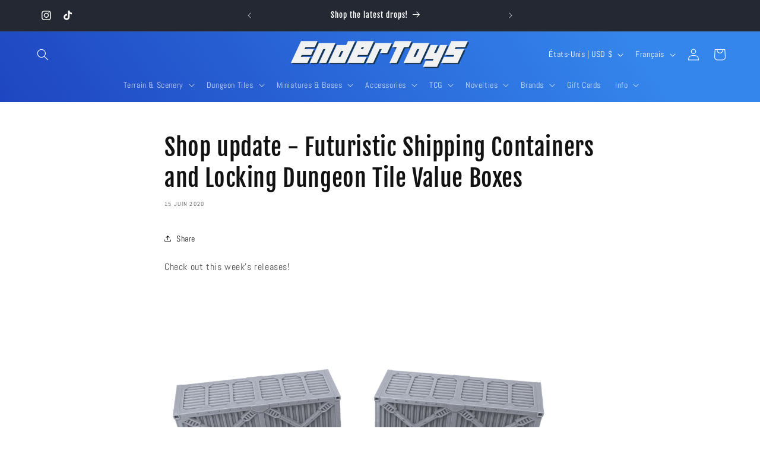

--- FILE ---
content_type: text/javascript; charset=utf-8
request_url: https://www.endertoysterrain.com/products/routeins.js
body_size: 3099
content:
{"id":6733813055557,"title":"Shipping Protection by Route","handle":"routeins","description":"\n      Route provides protection for shipments that are lost, broken, or stolen.\n      Add Route to your cart at checkout to enable protection.\n      \u003cp\u003eVisit \u003ca href=\"https:\/\/route.com\"\u003eroute.com\u003c\/a\u003e to learn more.\u003c\/p\u003e\n    ","published_at":"2022-04-05T14:13:07-07:00","created_at":"2022-04-05T14:13:07-07:00","vendor":"Route","type":"Insurance","tags":[],"price":98,"price_min":98,"price_max":14038,"available":true,"price_varies":true,"compare_at_price":null,"compare_at_price_min":0,"compare_at_price_max":0,"compare_at_price_varies":false,"variants":[{"id":39985159143493,"title":"$0.98","option1":"$0.98","option2":null,"option3":null,"sku":"ROUTEINS10","requires_shipping":false,"taxable":false,"featured_image":{"id":51883171938578,"product_id":6733813055557,"position":1,"created_at":"2025-03-19T12:41:11-07:00","updated_at":"2025-03-19T12:41:14-07:00","alt":null,"width":2048,"height":2048,"src":"https:\/\/cdn.shopify.com\/s\/files\/1\/2654\/7274\/files\/route-package-protection-logo-v3.png?v=1742413274","variant_ids":[39985159143493,39985159176261,39985159209029,39985159241797,39985159274565,39985159307333,39985159340101,39985159372869,39985159405637,39985159438405,39985159471173,39985159503941,39985159536709,39985159569477,39985159602245,39985159635013,39985159667781,39985159700549,39985159733317,39985159766085,39985159798853,39985159831621,39985159864389,39985159897157,39985159929925,39985159962693,39985159995461,39985160028229,39985160060997,39985160093765,39985160126533,39985160159301,39985160192069,39985160224837,39985160257605,39985160290373,39985160323141,39985160355909,39985160388677,39985160421445,39985160454213,39985160486981,39985160519749,39985160552517,39985160585285,39985160618053,39985160650821,39985160683589,39985160716357,39985160749125,39985160781893,39985160814661,39985160847429,39985160880197,39985160912965,39985160945733,39985160978501,39985161011269,39985161044037,39985161076805,39985161109573,39985161142341,39985161175109,39985161207877,39985161240645,39985161273413,39985161306181,39985161338949,39985161371717,39985161404485,39985161437253,39985161470021,39985161502789,39985161535557,39985161568325,39985161601093]},"available":true,"name":"Shipping Protection by Route - $0.98","public_title":"$0.98","options":["$0.98"],"price":98,"weight":0,"compare_at_price":null,"inventory_management":null,"barcode":"850006768103","featured_media":{"alt":null,"id":43120343449874,"position":1,"preview_image":{"aspect_ratio":1.0,"height":2048,"width":2048,"src":"https:\/\/cdn.shopify.com\/s\/files\/1\/2654\/7274\/files\/route-package-protection-logo-v3.png?v=1742413274"}},"requires_selling_plan":false,"selling_plan_allocations":[]},{"id":39985159176261,"title":"$1.15","option1":"$1.15","option2":null,"option3":null,"sku":"ROUTEINS11","requires_shipping":false,"taxable":false,"featured_image":{"id":51883171938578,"product_id":6733813055557,"position":1,"created_at":"2025-03-19T12:41:11-07:00","updated_at":"2025-03-19T12:41:14-07:00","alt":null,"width":2048,"height":2048,"src":"https:\/\/cdn.shopify.com\/s\/files\/1\/2654\/7274\/files\/route-package-protection-logo-v3.png?v=1742413274","variant_ids":[39985159143493,39985159176261,39985159209029,39985159241797,39985159274565,39985159307333,39985159340101,39985159372869,39985159405637,39985159438405,39985159471173,39985159503941,39985159536709,39985159569477,39985159602245,39985159635013,39985159667781,39985159700549,39985159733317,39985159766085,39985159798853,39985159831621,39985159864389,39985159897157,39985159929925,39985159962693,39985159995461,39985160028229,39985160060997,39985160093765,39985160126533,39985160159301,39985160192069,39985160224837,39985160257605,39985160290373,39985160323141,39985160355909,39985160388677,39985160421445,39985160454213,39985160486981,39985160519749,39985160552517,39985160585285,39985160618053,39985160650821,39985160683589,39985160716357,39985160749125,39985160781893,39985160814661,39985160847429,39985160880197,39985160912965,39985160945733,39985160978501,39985161011269,39985161044037,39985161076805,39985161109573,39985161142341,39985161175109,39985161207877,39985161240645,39985161273413,39985161306181,39985161338949,39985161371717,39985161404485,39985161437253,39985161470021,39985161502789,39985161535557,39985161568325,39985161601093]},"available":true,"name":"Shipping Protection by Route - $1.15","public_title":"$1.15","options":["$1.15"],"price":115,"weight":0,"compare_at_price":null,"inventory_management":null,"barcode":"850006768110","featured_media":{"alt":null,"id":43120343449874,"position":1,"preview_image":{"aspect_ratio":1.0,"height":2048,"width":2048,"src":"https:\/\/cdn.shopify.com\/s\/files\/1\/2654\/7274\/files\/route-package-protection-logo-v3.png?v=1742413274"}},"requires_selling_plan":false,"selling_plan_allocations":[]},{"id":39985159209029,"title":"$1.35","option1":"$1.35","option2":null,"option3":null,"sku":"ROUTEINS12","requires_shipping":false,"taxable":false,"featured_image":{"id":51883171938578,"product_id":6733813055557,"position":1,"created_at":"2025-03-19T12:41:11-07:00","updated_at":"2025-03-19T12:41:14-07:00","alt":null,"width":2048,"height":2048,"src":"https:\/\/cdn.shopify.com\/s\/files\/1\/2654\/7274\/files\/route-package-protection-logo-v3.png?v=1742413274","variant_ids":[39985159143493,39985159176261,39985159209029,39985159241797,39985159274565,39985159307333,39985159340101,39985159372869,39985159405637,39985159438405,39985159471173,39985159503941,39985159536709,39985159569477,39985159602245,39985159635013,39985159667781,39985159700549,39985159733317,39985159766085,39985159798853,39985159831621,39985159864389,39985159897157,39985159929925,39985159962693,39985159995461,39985160028229,39985160060997,39985160093765,39985160126533,39985160159301,39985160192069,39985160224837,39985160257605,39985160290373,39985160323141,39985160355909,39985160388677,39985160421445,39985160454213,39985160486981,39985160519749,39985160552517,39985160585285,39985160618053,39985160650821,39985160683589,39985160716357,39985160749125,39985160781893,39985160814661,39985160847429,39985160880197,39985160912965,39985160945733,39985160978501,39985161011269,39985161044037,39985161076805,39985161109573,39985161142341,39985161175109,39985161207877,39985161240645,39985161273413,39985161306181,39985161338949,39985161371717,39985161404485,39985161437253,39985161470021,39985161502789,39985161535557,39985161568325,39985161601093]},"available":true,"name":"Shipping Protection by Route - $1.35","public_title":"$1.35","options":["$1.35"],"price":135,"weight":0,"compare_at_price":null,"inventory_management":null,"barcode":"850006768127","featured_media":{"alt":null,"id":43120343449874,"position":1,"preview_image":{"aspect_ratio":1.0,"height":2048,"width":2048,"src":"https:\/\/cdn.shopify.com\/s\/files\/1\/2654\/7274\/files\/route-package-protection-logo-v3.png?v=1742413274"}},"requires_selling_plan":false,"selling_plan_allocations":[]},{"id":39985159241797,"title":"$1.55","option1":"$1.55","option2":null,"option3":null,"sku":"ROUTEINS13","requires_shipping":false,"taxable":false,"featured_image":{"id":51883171938578,"product_id":6733813055557,"position":1,"created_at":"2025-03-19T12:41:11-07:00","updated_at":"2025-03-19T12:41:14-07:00","alt":null,"width":2048,"height":2048,"src":"https:\/\/cdn.shopify.com\/s\/files\/1\/2654\/7274\/files\/route-package-protection-logo-v3.png?v=1742413274","variant_ids":[39985159143493,39985159176261,39985159209029,39985159241797,39985159274565,39985159307333,39985159340101,39985159372869,39985159405637,39985159438405,39985159471173,39985159503941,39985159536709,39985159569477,39985159602245,39985159635013,39985159667781,39985159700549,39985159733317,39985159766085,39985159798853,39985159831621,39985159864389,39985159897157,39985159929925,39985159962693,39985159995461,39985160028229,39985160060997,39985160093765,39985160126533,39985160159301,39985160192069,39985160224837,39985160257605,39985160290373,39985160323141,39985160355909,39985160388677,39985160421445,39985160454213,39985160486981,39985160519749,39985160552517,39985160585285,39985160618053,39985160650821,39985160683589,39985160716357,39985160749125,39985160781893,39985160814661,39985160847429,39985160880197,39985160912965,39985160945733,39985160978501,39985161011269,39985161044037,39985161076805,39985161109573,39985161142341,39985161175109,39985161207877,39985161240645,39985161273413,39985161306181,39985161338949,39985161371717,39985161404485,39985161437253,39985161470021,39985161502789,39985161535557,39985161568325,39985161601093]},"available":true,"name":"Shipping Protection by Route - $1.55","public_title":"$1.55","options":["$1.55"],"price":155,"weight":0,"compare_at_price":null,"inventory_management":null,"barcode":"850006768134","featured_media":{"alt":null,"id":43120343449874,"position":1,"preview_image":{"aspect_ratio":1.0,"height":2048,"width":2048,"src":"https:\/\/cdn.shopify.com\/s\/files\/1\/2654\/7274\/files\/route-package-protection-logo-v3.png?v=1742413274"}},"requires_selling_plan":false,"selling_plan_allocations":[]},{"id":39985159274565,"title":"$1.75","option1":"$1.75","option2":null,"option3":null,"sku":"ROUTEINS14","requires_shipping":false,"taxable":false,"featured_image":{"id":51883171938578,"product_id":6733813055557,"position":1,"created_at":"2025-03-19T12:41:11-07:00","updated_at":"2025-03-19T12:41:14-07:00","alt":null,"width":2048,"height":2048,"src":"https:\/\/cdn.shopify.com\/s\/files\/1\/2654\/7274\/files\/route-package-protection-logo-v3.png?v=1742413274","variant_ids":[39985159143493,39985159176261,39985159209029,39985159241797,39985159274565,39985159307333,39985159340101,39985159372869,39985159405637,39985159438405,39985159471173,39985159503941,39985159536709,39985159569477,39985159602245,39985159635013,39985159667781,39985159700549,39985159733317,39985159766085,39985159798853,39985159831621,39985159864389,39985159897157,39985159929925,39985159962693,39985159995461,39985160028229,39985160060997,39985160093765,39985160126533,39985160159301,39985160192069,39985160224837,39985160257605,39985160290373,39985160323141,39985160355909,39985160388677,39985160421445,39985160454213,39985160486981,39985160519749,39985160552517,39985160585285,39985160618053,39985160650821,39985160683589,39985160716357,39985160749125,39985160781893,39985160814661,39985160847429,39985160880197,39985160912965,39985160945733,39985160978501,39985161011269,39985161044037,39985161076805,39985161109573,39985161142341,39985161175109,39985161207877,39985161240645,39985161273413,39985161306181,39985161338949,39985161371717,39985161404485,39985161437253,39985161470021,39985161502789,39985161535557,39985161568325,39985161601093]},"available":true,"name":"Shipping Protection by Route - $1.75","public_title":"$1.75","options":["$1.75"],"price":175,"weight":0,"compare_at_price":null,"inventory_management":null,"barcode":"850006768141","featured_media":{"alt":null,"id":43120343449874,"position":1,"preview_image":{"aspect_ratio":1.0,"height":2048,"width":2048,"src":"https:\/\/cdn.shopify.com\/s\/files\/1\/2654\/7274\/files\/route-package-protection-logo-v3.png?v=1742413274"}},"requires_selling_plan":false,"selling_plan_allocations":[]},{"id":39985159307333,"title":"$1.95","option1":"$1.95","option2":null,"option3":null,"sku":"ROUTEINS15","requires_shipping":false,"taxable":false,"featured_image":{"id":51883171938578,"product_id":6733813055557,"position":1,"created_at":"2025-03-19T12:41:11-07:00","updated_at":"2025-03-19T12:41:14-07:00","alt":null,"width":2048,"height":2048,"src":"https:\/\/cdn.shopify.com\/s\/files\/1\/2654\/7274\/files\/route-package-protection-logo-v3.png?v=1742413274","variant_ids":[39985159143493,39985159176261,39985159209029,39985159241797,39985159274565,39985159307333,39985159340101,39985159372869,39985159405637,39985159438405,39985159471173,39985159503941,39985159536709,39985159569477,39985159602245,39985159635013,39985159667781,39985159700549,39985159733317,39985159766085,39985159798853,39985159831621,39985159864389,39985159897157,39985159929925,39985159962693,39985159995461,39985160028229,39985160060997,39985160093765,39985160126533,39985160159301,39985160192069,39985160224837,39985160257605,39985160290373,39985160323141,39985160355909,39985160388677,39985160421445,39985160454213,39985160486981,39985160519749,39985160552517,39985160585285,39985160618053,39985160650821,39985160683589,39985160716357,39985160749125,39985160781893,39985160814661,39985160847429,39985160880197,39985160912965,39985160945733,39985160978501,39985161011269,39985161044037,39985161076805,39985161109573,39985161142341,39985161175109,39985161207877,39985161240645,39985161273413,39985161306181,39985161338949,39985161371717,39985161404485,39985161437253,39985161470021,39985161502789,39985161535557,39985161568325,39985161601093]},"available":true,"name":"Shipping Protection by Route - $1.95","public_title":"$1.95","options":["$1.95"],"price":195,"weight":0,"compare_at_price":null,"inventory_management":null,"barcode":"850006768158","featured_media":{"alt":null,"id":43120343449874,"position":1,"preview_image":{"aspect_ratio":1.0,"height":2048,"width":2048,"src":"https:\/\/cdn.shopify.com\/s\/files\/1\/2654\/7274\/files\/route-package-protection-logo-v3.png?v=1742413274"}},"requires_selling_plan":false,"selling_plan_allocations":[]},{"id":39985159340101,"title":"$2.15","option1":"$2.15","option2":null,"option3":null,"sku":"ROUTEINS16","requires_shipping":false,"taxable":false,"featured_image":{"id":51883171938578,"product_id":6733813055557,"position":1,"created_at":"2025-03-19T12:41:11-07:00","updated_at":"2025-03-19T12:41:14-07:00","alt":null,"width":2048,"height":2048,"src":"https:\/\/cdn.shopify.com\/s\/files\/1\/2654\/7274\/files\/route-package-protection-logo-v3.png?v=1742413274","variant_ids":[39985159143493,39985159176261,39985159209029,39985159241797,39985159274565,39985159307333,39985159340101,39985159372869,39985159405637,39985159438405,39985159471173,39985159503941,39985159536709,39985159569477,39985159602245,39985159635013,39985159667781,39985159700549,39985159733317,39985159766085,39985159798853,39985159831621,39985159864389,39985159897157,39985159929925,39985159962693,39985159995461,39985160028229,39985160060997,39985160093765,39985160126533,39985160159301,39985160192069,39985160224837,39985160257605,39985160290373,39985160323141,39985160355909,39985160388677,39985160421445,39985160454213,39985160486981,39985160519749,39985160552517,39985160585285,39985160618053,39985160650821,39985160683589,39985160716357,39985160749125,39985160781893,39985160814661,39985160847429,39985160880197,39985160912965,39985160945733,39985160978501,39985161011269,39985161044037,39985161076805,39985161109573,39985161142341,39985161175109,39985161207877,39985161240645,39985161273413,39985161306181,39985161338949,39985161371717,39985161404485,39985161437253,39985161470021,39985161502789,39985161535557,39985161568325,39985161601093]},"available":true,"name":"Shipping Protection by Route - $2.15","public_title":"$2.15","options":["$2.15"],"price":215,"weight":0,"compare_at_price":null,"inventory_management":null,"barcode":"850006768165","featured_media":{"alt":null,"id":43120343449874,"position":1,"preview_image":{"aspect_ratio":1.0,"height":2048,"width":2048,"src":"https:\/\/cdn.shopify.com\/s\/files\/1\/2654\/7274\/files\/route-package-protection-logo-v3.png?v=1742413274"}},"requires_selling_plan":false,"selling_plan_allocations":[]},{"id":39985159372869,"title":"$2.35","option1":"$2.35","option2":null,"option3":null,"sku":"ROUTEINS17","requires_shipping":false,"taxable":false,"featured_image":{"id":51883171938578,"product_id":6733813055557,"position":1,"created_at":"2025-03-19T12:41:11-07:00","updated_at":"2025-03-19T12:41:14-07:00","alt":null,"width":2048,"height":2048,"src":"https:\/\/cdn.shopify.com\/s\/files\/1\/2654\/7274\/files\/route-package-protection-logo-v3.png?v=1742413274","variant_ids":[39985159143493,39985159176261,39985159209029,39985159241797,39985159274565,39985159307333,39985159340101,39985159372869,39985159405637,39985159438405,39985159471173,39985159503941,39985159536709,39985159569477,39985159602245,39985159635013,39985159667781,39985159700549,39985159733317,39985159766085,39985159798853,39985159831621,39985159864389,39985159897157,39985159929925,39985159962693,39985159995461,39985160028229,39985160060997,39985160093765,39985160126533,39985160159301,39985160192069,39985160224837,39985160257605,39985160290373,39985160323141,39985160355909,39985160388677,39985160421445,39985160454213,39985160486981,39985160519749,39985160552517,39985160585285,39985160618053,39985160650821,39985160683589,39985160716357,39985160749125,39985160781893,39985160814661,39985160847429,39985160880197,39985160912965,39985160945733,39985160978501,39985161011269,39985161044037,39985161076805,39985161109573,39985161142341,39985161175109,39985161207877,39985161240645,39985161273413,39985161306181,39985161338949,39985161371717,39985161404485,39985161437253,39985161470021,39985161502789,39985161535557,39985161568325,39985161601093]},"available":true,"name":"Shipping Protection by Route - $2.35","public_title":"$2.35","options":["$2.35"],"price":235,"weight":0,"compare_at_price":null,"inventory_management":null,"barcode":"850006768172","featured_media":{"alt":null,"id":43120343449874,"position":1,"preview_image":{"aspect_ratio":1.0,"height":2048,"width":2048,"src":"https:\/\/cdn.shopify.com\/s\/files\/1\/2654\/7274\/files\/route-package-protection-logo-v3.png?v=1742413274"}},"requires_selling_plan":false,"selling_plan_allocations":[]},{"id":39985159405637,"title":"$2.55","option1":"$2.55","option2":null,"option3":null,"sku":"ROUTEINS18","requires_shipping":false,"taxable":false,"featured_image":{"id":51883171938578,"product_id":6733813055557,"position":1,"created_at":"2025-03-19T12:41:11-07:00","updated_at":"2025-03-19T12:41:14-07:00","alt":null,"width":2048,"height":2048,"src":"https:\/\/cdn.shopify.com\/s\/files\/1\/2654\/7274\/files\/route-package-protection-logo-v3.png?v=1742413274","variant_ids":[39985159143493,39985159176261,39985159209029,39985159241797,39985159274565,39985159307333,39985159340101,39985159372869,39985159405637,39985159438405,39985159471173,39985159503941,39985159536709,39985159569477,39985159602245,39985159635013,39985159667781,39985159700549,39985159733317,39985159766085,39985159798853,39985159831621,39985159864389,39985159897157,39985159929925,39985159962693,39985159995461,39985160028229,39985160060997,39985160093765,39985160126533,39985160159301,39985160192069,39985160224837,39985160257605,39985160290373,39985160323141,39985160355909,39985160388677,39985160421445,39985160454213,39985160486981,39985160519749,39985160552517,39985160585285,39985160618053,39985160650821,39985160683589,39985160716357,39985160749125,39985160781893,39985160814661,39985160847429,39985160880197,39985160912965,39985160945733,39985160978501,39985161011269,39985161044037,39985161076805,39985161109573,39985161142341,39985161175109,39985161207877,39985161240645,39985161273413,39985161306181,39985161338949,39985161371717,39985161404485,39985161437253,39985161470021,39985161502789,39985161535557,39985161568325,39985161601093]},"available":true,"name":"Shipping Protection by Route - $2.55","public_title":"$2.55","options":["$2.55"],"price":255,"weight":0,"compare_at_price":null,"inventory_management":null,"barcode":"850006768189","featured_media":{"alt":null,"id":43120343449874,"position":1,"preview_image":{"aspect_ratio":1.0,"height":2048,"width":2048,"src":"https:\/\/cdn.shopify.com\/s\/files\/1\/2654\/7274\/files\/route-package-protection-logo-v3.png?v=1742413274"}},"requires_selling_plan":false,"selling_plan_allocations":[]},{"id":39985159438405,"title":"$2.75","option1":"$2.75","option2":null,"option3":null,"sku":"ROUTEINS19","requires_shipping":false,"taxable":false,"featured_image":{"id":51883171938578,"product_id":6733813055557,"position":1,"created_at":"2025-03-19T12:41:11-07:00","updated_at":"2025-03-19T12:41:14-07:00","alt":null,"width":2048,"height":2048,"src":"https:\/\/cdn.shopify.com\/s\/files\/1\/2654\/7274\/files\/route-package-protection-logo-v3.png?v=1742413274","variant_ids":[39985159143493,39985159176261,39985159209029,39985159241797,39985159274565,39985159307333,39985159340101,39985159372869,39985159405637,39985159438405,39985159471173,39985159503941,39985159536709,39985159569477,39985159602245,39985159635013,39985159667781,39985159700549,39985159733317,39985159766085,39985159798853,39985159831621,39985159864389,39985159897157,39985159929925,39985159962693,39985159995461,39985160028229,39985160060997,39985160093765,39985160126533,39985160159301,39985160192069,39985160224837,39985160257605,39985160290373,39985160323141,39985160355909,39985160388677,39985160421445,39985160454213,39985160486981,39985160519749,39985160552517,39985160585285,39985160618053,39985160650821,39985160683589,39985160716357,39985160749125,39985160781893,39985160814661,39985160847429,39985160880197,39985160912965,39985160945733,39985160978501,39985161011269,39985161044037,39985161076805,39985161109573,39985161142341,39985161175109,39985161207877,39985161240645,39985161273413,39985161306181,39985161338949,39985161371717,39985161404485,39985161437253,39985161470021,39985161502789,39985161535557,39985161568325,39985161601093]},"available":true,"name":"Shipping Protection by Route - $2.75","public_title":"$2.75","options":["$2.75"],"price":275,"weight":0,"compare_at_price":null,"inventory_management":null,"barcode":"850006768196","featured_media":{"alt":null,"id":43120343449874,"position":1,"preview_image":{"aspect_ratio":1.0,"height":2048,"width":2048,"src":"https:\/\/cdn.shopify.com\/s\/files\/1\/2654\/7274\/files\/route-package-protection-logo-v3.png?v=1742413274"}},"requires_selling_plan":false,"selling_plan_allocations":[]},{"id":39985159471173,"title":"$2.95","option1":"$2.95","option2":null,"option3":null,"sku":"ROUTEINS20","requires_shipping":false,"taxable":false,"featured_image":{"id":51883171938578,"product_id":6733813055557,"position":1,"created_at":"2025-03-19T12:41:11-07:00","updated_at":"2025-03-19T12:41:14-07:00","alt":null,"width":2048,"height":2048,"src":"https:\/\/cdn.shopify.com\/s\/files\/1\/2654\/7274\/files\/route-package-protection-logo-v3.png?v=1742413274","variant_ids":[39985159143493,39985159176261,39985159209029,39985159241797,39985159274565,39985159307333,39985159340101,39985159372869,39985159405637,39985159438405,39985159471173,39985159503941,39985159536709,39985159569477,39985159602245,39985159635013,39985159667781,39985159700549,39985159733317,39985159766085,39985159798853,39985159831621,39985159864389,39985159897157,39985159929925,39985159962693,39985159995461,39985160028229,39985160060997,39985160093765,39985160126533,39985160159301,39985160192069,39985160224837,39985160257605,39985160290373,39985160323141,39985160355909,39985160388677,39985160421445,39985160454213,39985160486981,39985160519749,39985160552517,39985160585285,39985160618053,39985160650821,39985160683589,39985160716357,39985160749125,39985160781893,39985160814661,39985160847429,39985160880197,39985160912965,39985160945733,39985160978501,39985161011269,39985161044037,39985161076805,39985161109573,39985161142341,39985161175109,39985161207877,39985161240645,39985161273413,39985161306181,39985161338949,39985161371717,39985161404485,39985161437253,39985161470021,39985161502789,39985161535557,39985161568325,39985161601093]},"available":true,"name":"Shipping Protection by Route - $2.95","public_title":"$2.95","options":["$2.95"],"price":295,"weight":0,"compare_at_price":null,"inventory_management":null,"barcode":"850006768202","featured_media":{"alt":null,"id":43120343449874,"position":1,"preview_image":{"aspect_ratio":1.0,"height":2048,"width":2048,"src":"https:\/\/cdn.shopify.com\/s\/files\/1\/2654\/7274\/files\/route-package-protection-logo-v3.png?v=1742413274"}},"requires_selling_plan":false,"selling_plan_allocations":[]},{"id":39985159503941,"title":"$3.15","option1":"$3.15","option2":null,"option3":null,"sku":"ROUTEINS21","requires_shipping":false,"taxable":false,"featured_image":{"id":51883171938578,"product_id":6733813055557,"position":1,"created_at":"2025-03-19T12:41:11-07:00","updated_at":"2025-03-19T12:41:14-07:00","alt":null,"width":2048,"height":2048,"src":"https:\/\/cdn.shopify.com\/s\/files\/1\/2654\/7274\/files\/route-package-protection-logo-v3.png?v=1742413274","variant_ids":[39985159143493,39985159176261,39985159209029,39985159241797,39985159274565,39985159307333,39985159340101,39985159372869,39985159405637,39985159438405,39985159471173,39985159503941,39985159536709,39985159569477,39985159602245,39985159635013,39985159667781,39985159700549,39985159733317,39985159766085,39985159798853,39985159831621,39985159864389,39985159897157,39985159929925,39985159962693,39985159995461,39985160028229,39985160060997,39985160093765,39985160126533,39985160159301,39985160192069,39985160224837,39985160257605,39985160290373,39985160323141,39985160355909,39985160388677,39985160421445,39985160454213,39985160486981,39985160519749,39985160552517,39985160585285,39985160618053,39985160650821,39985160683589,39985160716357,39985160749125,39985160781893,39985160814661,39985160847429,39985160880197,39985160912965,39985160945733,39985160978501,39985161011269,39985161044037,39985161076805,39985161109573,39985161142341,39985161175109,39985161207877,39985161240645,39985161273413,39985161306181,39985161338949,39985161371717,39985161404485,39985161437253,39985161470021,39985161502789,39985161535557,39985161568325,39985161601093]},"available":true,"name":"Shipping Protection by Route - $3.15","public_title":"$3.15","options":["$3.15"],"price":315,"weight":0,"compare_at_price":null,"inventory_management":null,"barcode":"850006768219","featured_media":{"alt":null,"id":43120343449874,"position":1,"preview_image":{"aspect_ratio":1.0,"height":2048,"width":2048,"src":"https:\/\/cdn.shopify.com\/s\/files\/1\/2654\/7274\/files\/route-package-protection-logo-v3.png?v=1742413274"}},"requires_selling_plan":false,"selling_plan_allocations":[]},{"id":39985159536709,"title":"$3.35","option1":"$3.35","option2":null,"option3":null,"sku":"ROUTEINS22","requires_shipping":false,"taxable":false,"featured_image":{"id":51883171938578,"product_id":6733813055557,"position":1,"created_at":"2025-03-19T12:41:11-07:00","updated_at":"2025-03-19T12:41:14-07:00","alt":null,"width":2048,"height":2048,"src":"https:\/\/cdn.shopify.com\/s\/files\/1\/2654\/7274\/files\/route-package-protection-logo-v3.png?v=1742413274","variant_ids":[39985159143493,39985159176261,39985159209029,39985159241797,39985159274565,39985159307333,39985159340101,39985159372869,39985159405637,39985159438405,39985159471173,39985159503941,39985159536709,39985159569477,39985159602245,39985159635013,39985159667781,39985159700549,39985159733317,39985159766085,39985159798853,39985159831621,39985159864389,39985159897157,39985159929925,39985159962693,39985159995461,39985160028229,39985160060997,39985160093765,39985160126533,39985160159301,39985160192069,39985160224837,39985160257605,39985160290373,39985160323141,39985160355909,39985160388677,39985160421445,39985160454213,39985160486981,39985160519749,39985160552517,39985160585285,39985160618053,39985160650821,39985160683589,39985160716357,39985160749125,39985160781893,39985160814661,39985160847429,39985160880197,39985160912965,39985160945733,39985160978501,39985161011269,39985161044037,39985161076805,39985161109573,39985161142341,39985161175109,39985161207877,39985161240645,39985161273413,39985161306181,39985161338949,39985161371717,39985161404485,39985161437253,39985161470021,39985161502789,39985161535557,39985161568325,39985161601093]},"available":true,"name":"Shipping Protection by Route - $3.35","public_title":"$3.35","options":["$3.35"],"price":335,"weight":0,"compare_at_price":null,"inventory_management":null,"barcode":"850006768226","featured_media":{"alt":null,"id":43120343449874,"position":1,"preview_image":{"aspect_ratio":1.0,"height":2048,"width":2048,"src":"https:\/\/cdn.shopify.com\/s\/files\/1\/2654\/7274\/files\/route-package-protection-logo-v3.png?v=1742413274"}},"requires_selling_plan":false,"selling_plan_allocations":[]},{"id":39985159569477,"title":"$3.55","option1":"$3.55","option2":null,"option3":null,"sku":"ROUTEINS23","requires_shipping":false,"taxable":false,"featured_image":{"id":51883171938578,"product_id":6733813055557,"position":1,"created_at":"2025-03-19T12:41:11-07:00","updated_at":"2025-03-19T12:41:14-07:00","alt":null,"width":2048,"height":2048,"src":"https:\/\/cdn.shopify.com\/s\/files\/1\/2654\/7274\/files\/route-package-protection-logo-v3.png?v=1742413274","variant_ids":[39985159143493,39985159176261,39985159209029,39985159241797,39985159274565,39985159307333,39985159340101,39985159372869,39985159405637,39985159438405,39985159471173,39985159503941,39985159536709,39985159569477,39985159602245,39985159635013,39985159667781,39985159700549,39985159733317,39985159766085,39985159798853,39985159831621,39985159864389,39985159897157,39985159929925,39985159962693,39985159995461,39985160028229,39985160060997,39985160093765,39985160126533,39985160159301,39985160192069,39985160224837,39985160257605,39985160290373,39985160323141,39985160355909,39985160388677,39985160421445,39985160454213,39985160486981,39985160519749,39985160552517,39985160585285,39985160618053,39985160650821,39985160683589,39985160716357,39985160749125,39985160781893,39985160814661,39985160847429,39985160880197,39985160912965,39985160945733,39985160978501,39985161011269,39985161044037,39985161076805,39985161109573,39985161142341,39985161175109,39985161207877,39985161240645,39985161273413,39985161306181,39985161338949,39985161371717,39985161404485,39985161437253,39985161470021,39985161502789,39985161535557,39985161568325,39985161601093]},"available":true,"name":"Shipping Protection by Route - $3.55","public_title":"$3.55","options":["$3.55"],"price":355,"weight":0,"compare_at_price":null,"inventory_management":null,"barcode":"850006768233","featured_media":{"alt":null,"id":43120343449874,"position":1,"preview_image":{"aspect_ratio":1.0,"height":2048,"width":2048,"src":"https:\/\/cdn.shopify.com\/s\/files\/1\/2654\/7274\/files\/route-package-protection-logo-v3.png?v=1742413274"}},"requires_selling_plan":false,"selling_plan_allocations":[]},{"id":39985159602245,"title":"$3.75","option1":"$3.75","option2":null,"option3":null,"sku":"ROUTEINS24","requires_shipping":false,"taxable":false,"featured_image":{"id":51883171938578,"product_id":6733813055557,"position":1,"created_at":"2025-03-19T12:41:11-07:00","updated_at":"2025-03-19T12:41:14-07:00","alt":null,"width":2048,"height":2048,"src":"https:\/\/cdn.shopify.com\/s\/files\/1\/2654\/7274\/files\/route-package-protection-logo-v3.png?v=1742413274","variant_ids":[39985159143493,39985159176261,39985159209029,39985159241797,39985159274565,39985159307333,39985159340101,39985159372869,39985159405637,39985159438405,39985159471173,39985159503941,39985159536709,39985159569477,39985159602245,39985159635013,39985159667781,39985159700549,39985159733317,39985159766085,39985159798853,39985159831621,39985159864389,39985159897157,39985159929925,39985159962693,39985159995461,39985160028229,39985160060997,39985160093765,39985160126533,39985160159301,39985160192069,39985160224837,39985160257605,39985160290373,39985160323141,39985160355909,39985160388677,39985160421445,39985160454213,39985160486981,39985160519749,39985160552517,39985160585285,39985160618053,39985160650821,39985160683589,39985160716357,39985160749125,39985160781893,39985160814661,39985160847429,39985160880197,39985160912965,39985160945733,39985160978501,39985161011269,39985161044037,39985161076805,39985161109573,39985161142341,39985161175109,39985161207877,39985161240645,39985161273413,39985161306181,39985161338949,39985161371717,39985161404485,39985161437253,39985161470021,39985161502789,39985161535557,39985161568325,39985161601093]},"available":true,"name":"Shipping Protection by Route - $3.75","public_title":"$3.75","options":["$3.75"],"price":375,"weight":0,"compare_at_price":null,"inventory_management":null,"barcode":"850006768240","featured_media":{"alt":null,"id":43120343449874,"position":1,"preview_image":{"aspect_ratio":1.0,"height":2048,"width":2048,"src":"https:\/\/cdn.shopify.com\/s\/files\/1\/2654\/7274\/files\/route-package-protection-logo-v3.png?v=1742413274"}},"requires_selling_plan":false,"selling_plan_allocations":[]},{"id":39985159635013,"title":"$3.95","option1":"$3.95","option2":null,"option3":null,"sku":"ROUTEINS25","requires_shipping":false,"taxable":false,"featured_image":{"id":51883171938578,"product_id":6733813055557,"position":1,"created_at":"2025-03-19T12:41:11-07:00","updated_at":"2025-03-19T12:41:14-07:00","alt":null,"width":2048,"height":2048,"src":"https:\/\/cdn.shopify.com\/s\/files\/1\/2654\/7274\/files\/route-package-protection-logo-v3.png?v=1742413274","variant_ids":[39985159143493,39985159176261,39985159209029,39985159241797,39985159274565,39985159307333,39985159340101,39985159372869,39985159405637,39985159438405,39985159471173,39985159503941,39985159536709,39985159569477,39985159602245,39985159635013,39985159667781,39985159700549,39985159733317,39985159766085,39985159798853,39985159831621,39985159864389,39985159897157,39985159929925,39985159962693,39985159995461,39985160028229,39985160060997,39985160093765,39985160126533,39985160159301,39985160192069,39985160224837,39985160257605,39985160290373,39985160323141,39985160355909,39985160388677,39985160421445,39985160454213,39985160486981,39985160519749,39985160552517,39985160585285,39985160618053,39985160650821,39985160683589,39985160716357,39985160749125,39985160781893,39985160814661,39985160847429,39985160880197,39985160912965,39985160945733,39985160978501,39985161011269,39985161044037,39985161076805,39985161109573,39985161142341,39985161175109,39985161207877,39985161240645,39985161273413,39985161306181,39985161338949,39985161371717,39985161404485,39985161437253,39985161470021,39985161502789,39985161535557,39985161568325,39985161601093]},"available":true,"name":"Shipping Protection by Route - $3.95","public_title":"$3.95","options":["$3.95"],"price":395,"weight":0,"compare_at_price":null,"inventory_management":null,"barcode":"850006768257","featured_media":{"alt":null,"id":43120343449874,"position":1,"preview_image":{"aspect_ratio":1.0,"height":2048,"width":2048,"src":"https:\/\/cdn.shopify.com\/s\/files\/1\/2654\/7274\/files\/route-package-protection-logo-v3.png?v=1742413274"}},"requires_selling_plan":false,"selling_plan_allocations":[]},{"id":39985159667781,"title":"$4.15","option1":"$4.15","option2":null,"option3":null,"sku":"ROUTEINS26","requires_shipping":false,"taxable":false,"featured_image":{"id":51883171938578,"product_id":6733813055557,"position":1,"created_at":"2025-03-19T12:41:11-07:00","updated_at":"2025-03-19T12:41:14-07:00","alt":null,"width":2048,"height":2048,"src":"https:\/\/cdn.shopify.com\/s\/files\/1\/2654\/7274\/files\/route-package-protection-logo-v3.png?v=1742413274","variant_ids":[39985159143493,39985159176261,39985159209029,39985159241797,39985159274565,39985159307333,39985159340101,39985159372869,39985159405637,39985159438405,39985159471173,39985159503941,39985159536709,39985159569477,39985159602245,39985159635013,39985159667781,39985159700549,39985159733317,39985159766085,39985159798853,39985159831621,39985159864389,39985159897157,39985159929925,39985159962693,39985159995461,39985160028229,39985160060997,39985160093765,39985160126533,39985160159301,39985160192069,39985160224837,39985160257605,39985160290373,39985160323141,39985160355909,39985160388677,39985160421445,39985160454213,39985160486981,39985160519749,39985160552517,39985160585285,39985160618053,39985160650821,39985160683589,39985160716357,39985160749125,39985160781893,39985160814661,39985160847429,39985160880197,39985160912965,39985160945733,39985160978501,39985161011269,39985161044037,39985161076805,39985161109573,39985161142341,39985161175109,39985161207877,39985161240645,39985161273413,39985161306181,39985161338949,39985161371717,39985161404485,39985161437253,39985161470021,39985161502789,39985161535557,39985161568325,39985161601093]},"available":true,"name":"Shipping Protection by Route - $4.15","public_title":"$4.15","options":["$4.15"],"price":415,"weight":0,"compare_at_price":null,"inventory_management":null,"barcode":"850006768264","featured_media":{"alt":null,"id":43120343449874,"position":1,"preview_image":{"aspect_ratio":1.0,"height":2048,"width":2048,"src":"https:\/\/cdn.shopify.com\/s\/files\/1\/2654\/7274\/files\/route-package-protection-logo-v3.png?v=1742413274"}},"requires_selling_plan":false,"selling_plan_allocations":[]},{"id":39985159700549,"title":"$4.35","option1":"$4.35","option2":null,"option3":null,"sku":"ROUTEINS27","requires_shipping":false,"taxable":false,"featured_image":{"id":51883171938578,"product_id":6733813055557,"position":1,"created_at":"2025-03-19T12:41:11-07:00","updated_at":"2025-03-19T12:41:14-07:00","alt":null,"width":2048,"height":2048,"src":"https:\/\/cdn.shopify.com\/s\/files\/1\/2654\/7274\/files\/route-package-protection-logo-v3.png?v=1742413274","variant_ids":[39985159143493,39985159176261,39985159209029,39985159241797,39985159274565,39985159307333,39985159340101,39985159372869,39985159405637,39985159438405,39985159471173,39985159503941,39985159536709,39985159569477,39985159602245,39985159635013,39985159667781,39985159700549,39985159733317,39985159766085,39985159798853,39985159831621,39985159864389,39985159897157,39985159929925,39985159962693,39985159995461,39985160028229,39985160060997,39985160093765,39985160126533,39985160159301,39985160192069,39985160224837,39985160257605,39985160290373,39985160323141,39985160355909,39985160388677,39985160421445,39985160454213,39985160486981,39985160519749,39985160552517,39985160585285,39985160618053,39985160650821,39985160683589,39985160716357,39985160749125,39985160781893,39985160814661,39985160847429,39985160880197,39985160912965,39985160945733,39985160978501,39985161011269,39985161044037,39985161076805,39985161109573,39985161142341,39985161175109,39985161207877,39985161240645,39985161273413,39985161306181,39985161338949,39985161371717,39985161404485,39985161437253,39985161470021,39985161502789,39985161535557,39985161568325,39985161601093]},"available":true,"name":"Shipping Protection by Route - $4.35","public_title":"$4.35","options":["$4.35"],"price":435,"weight":0,"compare_at_price":null,"inventory_management":null,"barcode":"850006768271","featured_media":{"alt":null,"id":43120343449874,"position":1,"preview_image":{"aspect_ratio":1.0,"height":2048,"width":2048,"src":"https:\/\/cdn.shopify.com\/s\/files\/1\/2654\/7274\/files\/route-package-protection-logo-v3.png?v=1742413274"}},"requires_selling_plan":false,"selling_plan_allocations":[]},{"id":39985159733317,"title":"$4.55","option1":"$4.55","option2":null,"option3":null,"sku":"ROUTEINS28","requires_shipping":false,"taxable":false,"featured_image":{"id":51883171938578,"product_id":6733813055557,"position":1,"created_at":"2025-03-19T12:41:11-07:00","updated_at":"2025-03-19T12:41:14-07:00","alt":null,"width":2048,"height":2048,"src":"https:\/\/cdn.shopify.com\/s\/files\/1\/2654\/7274\/files\/route-package-protection-logo-v3.png?v=1742413274","variant_ids":[39985159143493,39985159176261,39985159209029,39985159241797,39985159274565,39985159307333,39985159340101,39985159372869,39985159405637,39985159438405,39985159471173,39985159503941,39985159536709,39985159569477,39985159602245,39985159635013,39985159667781,39985159700549,39985159733317,39985159766085,39985159798853,39985159831621,39985159864389,39985159897157,39985159929925,39985159962693,39985159995461,39985160028229,39985160060997,39985160093765,39985160126533,39985160159301,39985160192069,39985160224837,39985160257605,39985160290373,39985160323141,39985160355909,39985160388677,39985160421445,39985160454213,39985160486981,39985160519749,39985160552517,39985160585285,39985160618053,39985160650821,39985160683589,39985160716357,39985160749125,39985160781893,39985160814661,39985160847429,39985160880197,39985160912965,39985160945733,39985160978501,39985161011269,39985161044037,39985161076805,39985161109573,39985161142341,39985161175109,39985161207877,39985161240645,39985161273413,39985161306181,39985161338949,39985161371717,39985161404485,39985161437253,39985161470021,39985161502789,39985161535557,39985161568325,39985161601093]},"available":true,"name":"Shipping Protection by Route - $4.55","public_title":"$4.55","options":["$4.55"],"price":455,"weight":0,"compare_at_price":null,"inventory_management":null,"barcode":"850006768288","featured_media":{"alt":null,"id":43120343449874,"position":1,"preview_image":{"aspect_ratio":1.0,"height":2048,"width":2048,"src":"https:\/\/cdn.shopify.com\/s\/files\/1\/2654\/7274\/files\/route-package-protection-logo-v3.png?v=1742413274"}},"requires_selling_plan":false,"selling_plan_allocations":[]},{"id":39985159766085,"title":"$4.75","option1":"$4.75","option2":null,"option3":null,"sku":"ROUTEINS29","requires_shipping":false,"taxable":false,"featured_image":{"id":51883171938578,"product_id":6733813055557,"position":1,"created_at":"2025-03-19T12:41:11-07:00","updated_at":"2025-03-19T12:41:14-07:00","alt":null,"width":2048,"height":2048,"src":"https:\/\/cdn.shopify.com\/s\/files\/1\/2654\/7274\/files\/route-package-protection-logo-v3.png?v=1742413274","variant_ids":[39985159143493,39985159176261,39985159209029,39985159241797,39985159274565,39985159307333,39985159340101,39985159372869,39985159405637,39985159438405,39985159471173,39985159503941,39985159536709,39985159569477,39985159602245,39985159635013,39985159667781,39985159700549,39985159733317,39985159766085,39985159798853,39985159831621,39985159864389,39985159897157,39985159929925,39985159962693,39985159995461,39985160028229,39985160060997,39985160093765,39985160126533,39985160159301,39985160192069,39985160224837,39985160257605,39985160290373,39985160323141,39985160355909,39985160388677,39985160421445,39985160454213,39985160486981,39985160519749,39985160552517,39985160585285,39985160618053,39985160650821,39985160683589,39985160716357,39985160749125,39985160781893,39985160814661,39985160847429,39985160880197,39985160912965,39985160945733,39985160978501,39985161011269,39985161044037,39985161076805,39985161109573,39985161142341,39985161175109,39985161207877,39985161240645,39985161273413,39985161306181,39985161338949,39985161371717,39985161404485,39985161437253,39985161470021,39985161502789,39985161535557,39985161568325,39985161601093]},"available":true,"name":"Shipping Protection by Route - $4.75","public_title":"$4.75","options":["$4.75"],"price":475,"weight":0,"compare_at_price":null,"inventory_management":null,"barcode":"850006768295","featured_media":{"alt":null,"id":43120343449874,"position":1,"preview_image":{"aspect_ratio":1.0,"height":2048,"width":2048,"src":"https:\/\/cdn.shopify.com\/s\/files\/1\/2654\/7274\/files\/route-package-protection-logo-v3.png?v=1742413274"}},"requires_selling_plan":false,"selling_plan_allocations":[]},{"id":39985159798853,"title":"$4.95","option1":"$4.95","option2":null,"option3":null,"sku":"ROUTEINS30","requires_shipping":false,"taxable":false,"featured_image":{"id":51883171938578,"product_id":6733813055557,"position":1,"created_at":"2025-03-19T12:41:11-07:00","updated_at":"2025-03-19T12:41:14-07:00","alt":null,"width":2048,"height":2048,"src":"https:\/\/cdn.shopify.com\/s\/files\/1\/2654\/7274\/files\/route-package-protection-logo-v3.png?v=1742413274","variant_ids":[39985159143493,39985159176261,39985159209029,39985159241797,39985159274565,39985159307333,39985159340101,39985159372869,39985159405637,39985159438405,39985159471173,39985159503941,39985159536709,39985159569477,39985159602245,39985159635013,39985159667781,39985159700549,39985159733317,39985159766085,39985159798853,39985159831621,39985159864389,39985159897157,39985159929925,39985159962693,39985159995461,39985160028229,39985160060997,39985160093765,39985160126533,39985160159301,39985160192069,39985160224837,39985160257605,39985160290373,39985160323141,39985160355909,39985160388677,39985160421445,39985160454213,39985160486981,39985160519749,39985160552517,39985160585285,39985160618053,39985160650821,39985160683589,39985160716357,39985160749125,39985160781893,39985160814661,39985160847429,39985160880197,39985160912965,39985160945733,39985160978501,39985161011269,39985161044037,39985161076805,39985161109573,39985161142341,39985161175109,39985161207877,39985161240645,39985161273413,39985161306181,39985161338949,39985161371717,39985161404485,39985161437253,39985161470021,39985161502789,39985161535557,39985161568325,39985161601093]},"available":true,"name":"Shipping Protection by Route - $4.95","public_title":"$4.95","options":["$4.95"],"price":495,"weight":0,"compare_at_price":null,"inventory_management":null,"barcode":"850006768301","featured_media":{"alt":null,"id":43120343449874,"position":1,"preview_image":{"aspect_ratio":1.0,"height":2048,"width":2048,"src":"https:\/\/cdn.shopify.com\/s\/files\/1\/2654\/7274\/files\/route-package-protection-logo-v3.png?v=1742413274"}},"requires_selling_plan":false,"selling_plan_allocations":[]},{"id":39985159831621,"title":"$5.15","option1":"$5.15","option2":null,"option3":null,"sku":"ROUTEINS31","requires_shipping":false,"taxable":false,"featured_image":{"id":51883171938578,"product_id":6733813055557,"position":1,"created_at":"2025-03-19T12:41:11-07:00","updated_at":"2025-03-19T12:41:14-07:00","alt":null,"width":2048,"height":2048,"src":"https:\/\/cdn.shopify.com\/s\/files\/1\/2654\/7274\/files\/route-package-protection-logo-v3.png?v=1742413274","variant_ids":[39985159143493,39985159176261,39985159209029,39985159241797,39985159274565,39985159307333,39985159340101,39985159372869,39985159405637,39985159438405,39985159471173,39985159503941,39985159536709,39985159569477,39985159602245,39985159635013,39985159667781,39985159700549,39985159733317,39985159766085,39985159798853,39985159831621,39985159864389,39985159897157,39985159929925,39985159962693,39985159995461,39985160028229,39985160060997,39985160093765,39985160126533,39985160159301,39985160192069,39985160224837,39985160257605,39985160290373,39985160323141,39985160355909,39985160388677,39985160421445,39985160454213,39985160486981,39985160519749,39985160552517,39985160585285,39985160618053,39985160650821,39985160683589,39985160716357,39985160749125,39985160781893,39985160814661,39985160847429,39985160880197,39985160912965,39985160945733,39985160978501,39985161011269,39985161044037,39985161076805,39985161109573,39985161142341,39985161175109,39985161207877,39985161240645,39985161273413,39985161306181,39985161338949,39985161371717,39985161404485,39985161437253,39985161470021,39985161502789,39985161535557,39985161568325,39985161601093]},"available":true,"name":"Shipping Protection by Route - $5.15","public_title":"$5.15","options":["$5.15"],"price":515,"weight":0,"compare_at_price":null,"inventory_management":null,"barcode":"850006768318","featured_media":{"alt":null,"id":43120343449874,"position":1,"preview_image":{"aspect_ratio":1.0,"height":2048,"width":2048,"src":"https:\/\/cdn.shopify.com\/s\/files\/1\/2654\/7274\/files\/route-package-protection-logo-v3.png?v=1742413274"}},"requires_selling_plan":false,"selling_plan_allocations":[]},{"id":39985159864389,"title":"$5.35","option1":"$5.35","option2":null,"option3":null,"sku":"ROUTEINS32","requires_shipping":false,"taxable":false,"featured_image":{"id":51883171938578,"product_id":6733813055557,"position":1,"created_at":"2025-03-19T12:41:11-07:00","updated_at":"2025-03-19T12:41:14-07:00","alt":null,"width":2048,"height":2048,"src":"https:\/\/cdn.shopify.com\/s\/files\/1\/2654\/7274\/files\/route-package-protection-logo-v3.png?v=1742413274","variant_ids":[39985159143493,39985159176261,39985159209029,39985159241797,39985159274565,39985159307333,39985159340101,39985159372869,39985159405637,39985159438405,39985159471173,39985159503941,39985159536709,39985159569477,39985159602245,39985159635013,39985159667781,39985159700549,39985159733317,39985159766085,39985159798853,39985159831621,39985159864389,39985159897157,39985159929925,39985159962693,39985159995461,39985160028229,39985160060997,39985160093765,39985160126533,39985160159301,39985160192069,39985160224837,39985160257605,39985160290373,39985160323141,39985160355909,39985160388677,39985160421445,39985160454213,39985160486981,39985160519749,39985160552517,39985160585285,39985160618053,39985160650821,39985160683589,39985160716357,39985160749125,39985160781893,39985160814661,39985160847429,39985160880197,39985160912965,39985160945733,39985160978501,39985161011269,39985161044037,39985161076805,39985161109573,39985161142341,39985161175109,39985161207877,39985161240645,39985161273413,39985161306181,39985161338949,39985161371717,39985161404485,39985161437253,39985161470021,39985161502789,39985161535557,39985161568325,39985161601093]},"available":true,"name":"Shipping Protection by Route - $5.35","public_title":"$5.35","options":["$5.35"],"price":535,"weight":0,"compare_at_price":null,"inventory_management":null,"barcode":"850006768325","featured_media":{"alt":null,"id":43120343449874,"position":1,"preview_image":{"aspect_ratio":1.0,"height":2048,"width":2048,"src":"https:\/\/cdn.shopify.com\/s\/files\/1\/2654\/7274\/files\/route-package-protection-logo-v3.png?v=1742413274"}},"requires_selling_plan":false,"selling_plan_allocations":[]},{"id":39985159897157,"title":"$5.55","option1":"$5.55","option2":null,"option3":null,"sku":"ROUTEINS33","requires_shipping":false,"taxable":false,"featured_image":{"id":51883171938578,"product_id":6733813055557,"position":1,"created_at":"2025-03-19T12:41:11-07:00","updated_at":"2025-03-19T12:41:14-07:00","alt":null,"width":2048,"height":2048,"src":"https:\/\/cdn.shopify.com\/s\/files\/1\/2654\/7274\/files\/route-package-protection-logo-v3.png?v=1742413274","variant_ids":[39985159143493,39985159176261,39985159209029,39985159241797,39985159274565,39985159307333,39985159340101,39985159372869,39985159405637,39985159438405,39985159471173,39985159503941,39985159536709,39985159569477,39985159602245,39985159635013,39985159667781,39985159700549,39985159733317,39985159766085,39985159798853,39985159831621,39985159864389,39985159897157,39985159929925,39985159962693,39985159995461,39985160028229,39985160060997,39985160093765,39985160126533,39985160159301,39985160192069,39985160224837,39985160257605,39985160290373,39985160323141,39985160355909,39985160388677,39985160421445,39985160454213,39985160486981,39985160519749,39985160552517,39985160585285,39985160618053,39985160650821,39985160683589,39985160716357,39985160749125,39985160781893,39985160814661,39985160847429,39985160880197,39985160912965,39985160945733,39985160978501,39985161011269,39985161044037,39985161076805,39985161109573,39985161142341,39985161175109,39985161207877,39985161240645,39985161273413,39985161306181,39985161338949,39985161371717,39985161404485,39985161437253,39985161470021,39985161502789,39985161535557,39985161568325,39985161601093]},"available":true,"name":"Shipping Protection by Route - $5.55","public_title":"$5.55","options":["$5.55"],"price":555,"weight":0,"compare_at_price":null,"inventory_management":null,"barcode":"850006768332","featured_media":{"alt":null,"id":43120343449874,"position":1,"preview_image":{"aspect_ratio":1.0,"height":2048,"width":2048,"src":"https:\/\/cdn.shopify.com\/s\/files\/1\/2654\/7274\/files\/route-package-protection-logo-v3.png?v=1742413274"}},"requires_selling_plan":false,"selling_plan_allocations":[]},{"id":39985159929925,"title":"$5.75","option1":"$5.75","option2":null,"option3":null,"sku":"ROUTEINS34","requires_shipping":false,"taxable":false,"featured_image":{"id":51883171938578,"product_id":6733813055557,"position":1,"created_at":"2025-03-19T12:41:11-07:00","updated_at":"2025-03-19T12:41:14-07:00","alt":null,"width":2048,"height":2048,"src":"https:\/\/cdn.shopify.com\/s\/files\/1\/2654\/7274\/files\/route-package-protection-logo-v3.png?v=1742413274","variant_ids":[39985159143493,39985159176261,39985159209029,39985159241797,39985159274565,39985159307333,39985159340101,39985159372869,39985159405637,39985159438405,39985159471173,39985159503941,39985159536709,39985159569477,39985159602245,39985159635013,39985159667781,39985159700549,39985159733317,39985159766085,39985159798853,39985159831621,39985159864389,39985159897157,39985159929925,39985159962693,39985159995461,39985160028229,39985160060997,39985160093765,39985160126533,39985160159301,39985160192069,39985160224837,39985160257605,39985160290373,39985160323141,39985160355909,39985160388677,39985160421445,39985160454213,39985160486981,39985160519749,39985160552517,39985160585285,39985160618053,39985160650821,39985160683589,39985160716357,39985160749125,39985160781893,39985160814661,39985160847429,39985160880197,39985160912965,39985160945733,39985160978501,39985161011269,39985161044037,39985161076805,39985161109573,39985161142341,39985161175109,39985161207877,39985161240645,39985161273413,39985161306181,39985161338949,39985161371717,39985161404485,39985161437253,39985161470021,39985161502789,39985161535557,39985161568325,39985161601093]},"available":true,"name":"Shipping Protection by Route - $5.75","public_title":"$5.75","options":["$5.75"],"price":575,"weight":0,"compare_at_price":null,"inventory_management":null,"barcode":"850006768349","featured_media":{"alt":null,"id":43120343449874,"position":1,"preview_image":{"aspect_ratio":1.0,"height":2048,"width":2048,"src":"https:\/\/cdn.shopify.com\/s\/files\/1\/2654\/7274\/files\/route-package-protection-logo-v3.png?v=1742413274"}},"requires_selling_plan":false,"selling_plan_allocations":[]},{"id":39985159962693,"title":"$5.95","option1":"$5.95","option2":null,"option3":null,"sku":"ROUTEINS35","requires_shipping":false,"taxable":false,"featured_image":{"id":51883171938578,"product_id":6733813055557,"position":1,"created_at":"2025-03-19T12:41:11-07:00","updated_at":"2025-03-19T12:41:14-07:00","alt":null,"width":2048,"height":2048,"src":"https:\/\/cdn.shopify.com\/s\/files\/1\/2654\/7274\/files\/route-package-protection-logo-v3.png?v=1742413274","variant_ids":[39985159143493,39985159176261,39985159209029,39985159241797,39985159274565,39985159307333,39985159340101,39985159372869,39985159405637,39985159438405,39985159471173,39985159503941,39985159536709,39985159569477,39985159602245,39985159635013,39985159667781,39985159700549,39985159733317,39985159766085,39985159798853,39985159831621,39985159864389,39985159897157,39985159929925,39985159962693,39985159995461,39985160028229,39985160060997,39985160093765,39985160126533,39985160159301,39985160192069,39985160224837,39985160257605,39985160290373,39985160323141,39985160355909,39985160388677,39985160421445,39985160454213,39985160486981,39985160519749,39985160552517,39985160585285,39985160618053,39985160650821,39985160683589,39985160716357,39985160749125,39985160781893,39985160814661,39985160847429,39985160880197,39985160912965,39985160945733,39985160978501,39985161011269,39985161044037,39985161076805,39985161109573,39985161142341,39985161175109,39985161207877,39985161240645,39985161273413,39985161306181,39985161338949,39985161371717,39985161404485,39985161437253,39985161470021,39985161502789,39985161535557,39985161568325,39985161601093]},"available":true,"name":"Shipping Protection by Route - $5.95","public_title":"$5.95","options":["$5.95"],"price":595,"weight":0,"compare_at_price":null,"inventory_management":null,"barcode":"850006768356","featured_media":{"alt":null,"id":43120343449874,"position":1,"preview_image":{"aspect_ratio":1.0,"height":2048,"width":2048,"src":"https:\/\/cdn.shopify.com\/s\/files\/1\/2654\/7274\/files\/route-package-protection-logo-v3.png?v=1742413274"}},"requires_selling_plan":false,"selling_plan_allocations":[]},{"id":39985159995461,"title":"$6.15","option1":"$6.15","option2":null,"option3":null,"sku":"ROUTEINS36","requires_shipping":false,"taxable":false,"featured_image":{"id":51883171938578,"product_id":6733813055557,"position":1,"created_at":"2025-03-19T12:41:11-07:00","updated_at":"2025-03-19T12:41:14-07:00","alt":null,"width":2048,"height":2048,"src":"https:\/\/cdn.shopify.com\/s\/files\/1\/2654\/7274\/files\/route-package-protection-logo-v3.png?v=1742413274","variant_ids":[39985159143493,39985159176261,39985159209029,39985159241797,39985159274565,39985159307333,39985159340101,39985159372869,39985159405637,39985159438405,39985159471173,39985159503941,39985159536709,39985159569477,39985159602245,39985159635013,39985159667781,39985159700549,39985159733317,39985159766085,39985159798853,39985159831621,39985159864389,39985159897157,39985159929925,39985159962693,39985159995461,39985160028229,39985160060997,39985160093765,39985160126533,39985160159301,39985160192069,39985160224837,39985160257605,39985160290373,39985160323141,39985160355909,39985160388677,39985160421445,39985160454213,39985160486981,39985160519749,39985160552517,39985160585285,39985160618053,39985160650821,39985160683589,39985160716357,39985160749125,39985160781893,39985160814661,39985160847429,39985160880197,39985160912965,39985160945733,39985160978501,39985161011269,39985161044037,39985161076805,39985161109573,39985161142341,39985161175109,39985161207877,39985161240645,39985161273413,39985161306181,39985161338949,39985161371717,39985161404485,39985161437253,39985161470021,39985161502789,39985161535557,39985161568325,39985161601093]},"available":true,"name":"Shipping Protection by Route - $6.15","public_title":"$6.15","options":["$6.15"],"price":615,"weight":0,"compare_at_price":null,"inventory_management":null,"barcode":"850006768363","featured_media":{"alt":null,"id":43120343449874,"position":1,"preview_image":{"aspect_ratio":1.0,"height":2048,"width":2048,"src":"https:\/\/cdn.shopify.com\/s\/files\/1\/2654\/7274\/files\/route-package-protection-logo-v3.png?v=1742413274"}},"requires_selling_plan":false,"selling_plan_allocations":[]},{"id":39985160028229,"title":"$6.35","option1":"$6.35","option2":null,"option3":null,"sku":"ROUTEINS37","requires_shipping":false,"taxable":false,"featured_image":{"id":51883171938578,"product_id":6733813055557,"position":1,"created_at":"2025-03-19T12:41:11-07:00","updated_at":"2025-03-19T12:41:14-07:00","alt":null,"width":2048,"height":2048,"src":"https:\/\/cdn.shopify.com\/s\/files\/1\/2654\/7274\/files\/route-package-protection-logo-v3.png?v=1742413274","variant_ids":[39985159143493,39985159176261,39985159209029,39985159241797,39985159274565,39985159307333,39985159340101,39985159372869,39985159405637,39985159438405,39985159471173,39985159503941,39985159536709,39985159569477,39985159602245,39985159635013,39985159667781,39985159700549,39985159733317,39985159766085,39985159798853,39985159831621,39985159864389,39985159897157,39985159929925,39985159962693,39985159995461,39985160028229,39985160060997,39985160093765,39985160126533,39985160159301,39985160192069,39985160224837,39985160257605,39985160290373,39985160323141,39985160355909,39985160388677,39985160421445,39985160454213,39985160486981,39985160519749,39985160552517,39985160585285,39985160618053,39985160650821,39985160683589,39985160716357,39985160749125,39985160781893,39985160814661,39985160847429,39985160880197,39985160912965,39985160945733,39985160978501,39985161011269,39985161044037,39985161076805,39985161109573,39985161142341,39985161175109,39985161207877,39985161240645,39985161273413,39985161306181,39985161338949,39985161371717,39985161404485,39985161437253,39985161470021,39985161502789,39985161535557,39985161568325,39985161601093]},"available":true,"name":"Shipping Protection by Route - $6.35","public_title":"$6.35","options":["$6.35"],"price":635,"weight":0,"compare_at_price":null,"inventory_management":null,"barcode":"850006768370","featured_media":{"alt":null,"id":43120343449874,"position":1,"preview_image":{"aspect_ratio":1.0,"height":2048,"width":2048,"src":"https:\/\/cdn.shopify.com\/s\/files\/1\/2654\/7274\/files\/route-package-protection-logo-v3.png?v=1742413274"}},"requires_selling_plan":false,"selling_plan_allocations":[]},{"id":39985160060997,"title":"$6.55","option1":"$6.55","option2":null,"option3":null,"sku":"ROUTEINS38","requires_shipping":false,"taxable":false,"featured_image":{"id":51883171938578,"product_id":6733813055557,"position":1,"created_at":"2025-03-19T12:41:11-07:00","updated_at":"2025-03-19T12:41:14-07:00","alt":null,"width":2048,"height":2048,"src":"https:\/\/cdn.shopify.com\/s\/files\/1\/2654\/7274\/files\/route-package-protection-logo-v3.png?v=1742413274","variant_ids":[39985159143493,39985159176261,39985159209029,39985159241797,39985159274565,39985159307333,39985159340101,39985159372869,39985159405637,39985159438405,39985159471173,39985159503941,39985159536709,39985159569477,39985159602245,39985159635013,39985159667781,39985159700549,39985159733317,39985159766085,39985159798853,39985159831621,39985159864389,39985159897157,39985159929925,39985159962693,39985159995461,39985160028229,39985160060997,39985160093765,39985160126533,39985160159301,39985160192069,39985160224837,39985160257605,39985160290373,39985160323141,39985160355909,39985160388677,39985160421445,39985160454213,39985160486981,39985160519749,39985160552517,39985160585285,39985160618053,39985160650821,39985160683589,39985160716357,39985160749125,39985160781893,39985160814661,39985160847429,39985160880197,39985160912965,39985160945733,39985160978501,39985161011269,39985161044037,39985161076805,39985161109573,39985161142341,39985161175109,39985161207877,39985161240645,39985161273413,39985161306181,39985161338949,39985161371717,39985161404485,39985161437253,39985161470021,39985161502789,39985161535557,39985161568325,39985161601093]},"available":true,"name":"Shipping Protection by Route - $6.55","public_title":"$6.55","options":["$6.55"],"price":655,"weight":0,"compare_at_price":null,"inventory_management":null,"barcode":"850006768387","featured_media":{"alt":null,"id":43120343449874,"position":1,"preview_image":{"aspect_ratio":1.0,"height":2048,"width":2048,"src":"https:\/\/cdn.shopify.com\/s\/files\/1\/2654\/7274\/files\/route-package-protection-logo-v3.png?v=1742413274"}},"requires_selling_plan":false,"selling_plan_allocations":[]},{"id":39985160093765,"title":"$6.75","option1":"$6.75","option2":null,"option3":null,"sku":"ROUTEINS39","requires_shipping":false,"taxable":false,"featured_image":{"id":51883171938578,"product_id":6733813055557,"position":1,"created_at":"2025-03-19T12:41:11-07:00","updated_at":"2025-03-19T12:41:14-07:00","alt":null,"width":2048,"height":2048,"src":"https:\/\/cdn.shopify.com\/s\/files\/1\/2654\/7274\/files\/route-package-protection-logo-v3.png?v=1742413274","variant_ids":[39985159143493,39985159176261,39985159209029,39985159241797,39985159274565,39985159307333,39985159340101,39985159372869,39985159405637,39985159438405,39985159471173,39985159503941,39985159536709,39985159569477,39985159602245,39985159635013,39985159667781,39985159700549,39985159733317,39985159766085,39985159798853,39985159831621,39985159864389,39985159897157,39985159929925,39985159962693,39985159995461,39985160028229,39985160060997,39985160093765,39985160126533,39985160159301,39985160192069,39985160224837,39985160257605,39985160290373,39985160323141,39985160355909,39985160388677,39985160421445,39985160454213,39985160486981,39985160519749,39985160552517,39985160585285,39985160618053,39985160650821,39985160683589,39985160716357,39985160749125,39985160781893,39985160814661,39985160847429,39985160880197,39985160912965,39985160945733,39985160978501,39985161011269,39985161044037,39985161076805,39985161109573,39985161142341,39985161175109,39985161207877,39985161240645,39985161273413,39985161306181,39985161338949,39985161371717,39985161404485,39985161437253,39985161470021,39985161502789,39985161535557,39985161568325,39985161601093]},"available":true,"name":"Shipping Protection by Route - $6.75","public_title":"$6.75","options":["$6.75"],"price":675,"weight":0,"compare_at_price":null,"inventory_management":null,"barcode":"850006768394","featured_media":{"alt":null,"id":43120343449874,"position":1,"preview_image":{"aspect_ratio":1.0,"height":2048,"width":2048,"src":"https:\/\/cdn.shopify.com\/s\/files\/1\/2654\/7274\/files\/route-package-protection-logo-v3.png?v=1742413274"}},"requires_selling_plan":false,"selling_plan_allocations":[]},{"id":39985160126533,"title":"$6.95","option1":"$6.95","option2":null,"option3":null,"sku":"ROUTEINS40","requires_shipping":false,"taxable":false,"featured_image":{"id":51883171938578,"product_id":6733813055557,"position":1,"created_at":"2025-03-19T12:41:11-07:00","updated_at":"2025-03-19T12:41:14-07:00","alt":null,"width":2048,"height":2048,"src":"https:\/\/cdn.shopify.com\/s\/files\/1\/2654\/7274\/files\/route-package-protection-logo-v3.png?v=1742413274","variant_ids":[39985159143493,39985159176261,39985159209029,39985159241797,39985159274565,39985159307333,39985159340101,39985159372869,39985159405637,39985159438405,39985159471173,39985159503941,39985159536709,39985159569477,39985159602245,39985159635013,39985159667781,39985159700549,39985159733317,39985159766085,39985159798853,39985159831621,39985159864389,39985159897157,39985159929925,39985159962693,39985159995461,39985160028229,39985160060997,39985160093765,39985160126533,39985160159301,39985160192069,39985160224837,39985160257605,39985160290373,39985160323141,39985160355909,39985160388677,39985160421445,39985160454213,39985160486981,39985160519749,39985160552517,39985160585285,39985160618053,39985160650821,39985160683589,39985160716357,39985160749125,39985160781893,39985160814661,39985160847429,39985160880197,39985160912965,39985160945733,39985160978501,39985161011269,39985161044037,39985161076805,39985161109573,39985161142341,39985161175109,39985161207877,39985161240645,39985161273413,39985161306181,39985161338949,39985161371717,39985161404485,39985161437253,39985161470021,39985161502789,39985161535557,39985161568325,39985161601093]},"available":true,"name":"Shipping Protection by Route - $6.95","public_title":"$6.95","options":["$6.95"],"price":695,"weight":0,"compare_at_price":null,"inventory_management":null,"barcode":"850006768400","featured_media":{"alt":null,"id":43120343449874,"position":1,"preview_image":{"aspect_ratio":1.0,"height":2048,"width":2048,"src":"https:\/\/cdn.shopify.com\/s\/files\/1\/2654\/7274\/files\/route-package-protection-logo-v3.png?v=1742413274"}},"requires_selling_plan":false,"selling_plan_allocations":[]},{"id":39985160159301,"title":"$7.15","option1":"$7.15","option2":null,"option3":null,"sku":"ROUTEINS41","requires_shipping":false,"taxable":false,"featured_image":{"id":51883171938578,"product_id":6733813055557,"position":1,"created_at":"2025-03-19T12:41:11-07:00","updated_at":"2025-03-19T12:41:14-07:00","alt":null,"width":2048,"height":2048,"src":"https:\/\/cdn.shopify.com\/s\/files\/1\/2654\/7274\/files\/route-package-protection-logo-v3.png?v=1742413274","variant_ids":[39985159143493,39985159176261,39985159209029,39985159241797,39985159274565,39985159307333,39985159340101,39985159372869,39985159405637,39985159438405,39985159471173,39985159503941,39985159536709,39985159569477,39985159602245,39985159635013,39985159667781,39985159700549,39985159733317,39985159766085,39985159798853,39985159831621,39985159864389,39985159897157,39985159929925,39985159962693,39985159995461,39985160028229,39985160060997,39985160093765,39985160126533,39985160159301,39985160192069,39985160224837,39985160257605,39985160290373,39985160323141,39985160355909,39985160388677,39985160421445,39985160454213,39985160486981,39985160519749,39985160552517,39985160585285,39985160618053,39985160650821,39985160683589,39985160716357,39985160749125,39985160781893,39985160814661,39985160847429,39985160880197,39985160912965,39985160945733,39985160978501,39985161011269,39985161044037,39985161076805,39985161109573,39985161142341,39985161175109,39985161207877,39985161240645,39985161273413,39985161306181,39985161338949,39985161371717,39985161404485,39985161437253,39985161470021,39985161502789,39985161535557,39985161568325,39985161601093]},"available":true,"name":"Shipping Protection by Route - $7.15","public_title":"$7.15","options":["$7.15"],"price":715,"weight":0,"compare_at_price":null,"inventory_management":null,"barcode":"850006768417","featured_media":{"alt":null,"id":43120343449874,"position":1,"preview_image":{"aspect_ratio":1.0,"height":2048,"width":2048,"src":"https:\/\/cdn.shopify.com\/s\/files\/1\/2654\/7274\/files\/route-package-protection-logo-v3.png?v=1742413274"}},"requires_selling_plan":false,"selling_plan_allocations":[]},{"id":39985160192069,"title":"$7.35","option1":"$7.35","option2":null,"option3":null,"sku":"ROUTEINS42","requires_shipping":false,"taxable":false,"featured_image":{"id":51883171938578,"product_id":6733813055557,"position":1,"created_at":"2025-03-19T12:41:11-07:00","updated_at":"2025-03-19T12:41:14-07:00","alt":null,"width":2048,"height":2048,"src":"https:\/\/cdn.shopify.com\/s\/files\/1\/2654\/7274\/files\/route-package-protection-logo-v3.png?v=1742413274","variant_ids":[39985159143493,39985159176261,39985159209029,39985159241797,39985159274565,39985159307333,39985159340101,39985159372869,39985159405637,39985159438405,39985159471173,39985159503941,39985159536709,39985159569477,39985159602245,39985159635013,39985159667781,39985159700549,39985159733317,39985159766085,39985159798853,39985159831621,39985159864389,39985159897157,39985159929925,39985159962693,39985159995461,39985160028229,39985160060997,39985160093765,39985160126533,39985160159301,39985160192069,39985160224837,39985160257605,39985160290373,39985160323141,39985160355909,39985160388677,39985160421445,39985160454213,39985160486981,39985160519749,39985160552517,39985160585285,39985160618053,39985160650821,39985160683589,39985160716357,39985160749125,39985160781893,39985160814661,39985160847429,39985160880197,39985160912965,39985160945733,39985160978501,39985161011269,39985161044037,39985161076805,39985161109573,39985161142341,39985161175109,39985161207877,39985161240645,39985161273413,39985161306181,39985161338949,39985161371717,39985161404485,39985161437253,39985161470021,39985161502789,39985161535557,39985161568325,39985161601093]},"available":true,"name":"Shipping Protection by Route - $7.35","public_title":"$7.35","options":["$7.35"],"price":735,"weight":0,"compare_at_price":null,"inventory_management":null,"barcode":"850006768424","featured_media":{"alt":null,"id":43120343449874,"position":1,"preview_image":{"aspect_ratio":1.0,"height":2048,"width":2048,"src":"https:\/\/cdn.shopify.com\/s\/files\/1\/2654\/7274\/files\/route-package-protection-logo-v3.png?v=1742413274"}},"requires_selling_plan":false,"selling_plan_allocations":[]},{"id":39985160224837,"title":"$7.55","option1":"$7.55","option2":null,"option3":null,"sku":"ROUTEINS43","requires_shipping":false,"taxable":false,"featured_image":{"id":51883171938578,"product_id":6733813055557,"position":1,"created_at":"2025-03-19T12:41:11-07:00","updated_at":"2025-03-19T12:41:14-07:00","alt":null,"width":2048,"height":2048,"src":"https:\/\/cdn.shopify.com\/s\/files\/1\/2654\/7274\/files\/route-package-protection-logo-v3.png?v=1742413274","variant_ids":[39985159143493,39985159176261,39985159209029,39985159241797,39985159274565,39985159307333,39985159340101,39985159372869,39985159405637,39985159438405,39985159471173,39985159503941,39985159536709,39985159569477,39985159602245,39985159635013,39985159667781,39985159700549,39985159733317,39985159766085,39985159798853,39985159831621,39985159864389,39985159897157,39985159929925,39985159962693,39985159995461,39985160028229,39985160060997,39985160093765,39985160126533,39985160159301,39985160192069,39985160224837,39985160257605,39985160290373,39985160323141,39985160355909,39985160388677,39985160421445,39985160454213,39985160486981,39985160519749,39985160552517,39985160585285,39985160618053,39985160650821,39985160683589,39985160716357,39985160749125,39985160781893,39985160814661,39985160847429,39985160880197,39985160912965,39985160945733,39985160978501,39985161011269,39985161044037,39985161076805,39985161109573,39985161142341,39985161175109,39985161207877,39985161240645,39985161273413,39985161306181,39985161338949,39985161371717,39985161404485,39985161437253,39985161470021,39985161502789,39985161535557,39985161568325,39985161601093]},"available":true,"name":"Shipping Protection by Route - $7.55","public_title":"$7.55","options":["$7.55"],"price":755,"weight":0,"compare_at_price":null,"inventory_management":null,"barcode":"850006768431","featured_media":{"alt":null,"id":43120343449874,"position":1,"preview_image":{"aspect_ratio":1.0,"height":2048,"width":2048,"src":"https:\/\/cdn.shopify.com\/s\/files\/1\/2654\/7274\/files\/route-package-protection-logo-v3.png?v=1742413274"}},"requires_selling_plan":false,"selling_plan_allocations":[]},{"id":39985160257605,"title":"$7.75","option1":"$7.75","option2":null,"option3":null,"sku":"ROUTEINS44","requires_shipping":false,"taxable":false,"featured_image":{"id":51883171938578,"product_id":6733813055557,"position":1,"created_at":"2025-03-19T12:41:11-07:00","updated_at":"2025-03-19T12:41:14-07:00","alt":null,"width":2048,"height":2048,"src":"https:\/\/cdn.shopify.com\/s\/files\/1\/2654\/7274\/files\/route-package-protection-logo-v3.png?v=1742413274","variant_ids":[39985159143493,39985159176261,39985159209029,39985159241797,39985159274565,39985159307333,39985159340101,39985159372869,39985159405637,39985159438405,39985159471173,39985159503941,39985159536709,39985159569477,39985159602245,39985159635013,39985159667781,39985159700549,39985159733317,39985159766085,39985159798853,39985159831621,39985159864389,39985159897157,39985159929925,39985159962693,39985159995461,39985160028229,39985160060997,39985160093765,39985160126533,39985160159301,39985160192069,39985160224837,39985160257605,39985160290373,39985160323141,39985160355909,39985160388677,39985160421445,39985160454213,39985160486981,39985160519749,39985160552517,39985160585285,39985160618053,39985160650821,39985160683589,39985160716357,39985160749125,39985160781893,39985160814661,39985160847429,39985160880197,39985160912965,39985160945733,39985160978501,39985161011269,39985161044037,39985161076805,39985161109573,39985161142341,39985161175109,39985161207877,39985161240645,39985161273413,39985161306181,39985161338949,39985161371717,39985161404485,39985161437253,39985161470021,39985161502789,39985161535557,39985161568325,39985161601093]},"available":true,"name":"Shipping Protection by Route - $7.75","public_title":"$7.75","options":["$7.75"],"price":775,"weight":0,"compare_at_price":null,"inventory_management":null,"barcode":"850006768448","featured_media":{"alt":null,"id":43120343449874,"position":1,"preview_image":{"aspect_ratio":1.0,"height":2048,"width":2048,"src":"https:\/\/cdn.shopify.com\/s\/files\/1\/2654\/7274\/files\/route-package-protection-logo-v3.png?v=1742413274"}},"requires_selling_plan":false,"selling_plan_allocations":[]},{"id":39985160290373,"title":"$7.95","option1":"$7.95","option2":null,"option3":null,"sku":"ROUTEINS45","requires_shipping":false,"taxable":false,"featured_image":{"id":51883171938578,"product_id":6733813055557,"position":1,"created_at":"2025-03-19T12:41:11-07:00","updated_at":"2025-03-19T12:41:14-07:00","alt":null,"width":2048,"height":2048,"src":"https:\/\/cdn.shopify.com\/s\/files\/1\/2654\/7274\/files\/route-package-protection-logo-v3.png?v=1742413274","variant_ids":[39985159143493,39985159176261,39985159209029,39985159241797,39985159274565,39985159307333,39985159340101,39985159372869,39985159405637,39985159438405,39985159471173,39985159503941,39985159536709,39985159569477,39985159602245,39985159635013,39985159667781,39985159700549,39985159733317,39985159766085,39985159798853,39985159831621,39985159864389,39985159897157,39985159929925,39985159962693,39985159995461,39985160028229,39985160060997,39985160093765,39985160126533,39985160159301,39985160192069,39985160224837,39985160257605,39985160290373,39985160323141,39985160355909,39985160388677,39985160421445,39985160454213,39985160486981,39985160519749,39985160552517,39985160585285,39985160618053,39985160650821,39985160683589,39985160716357,39985160749125,39985160781893,39985160814661,39985160847429,39985160880197,39985160912965,39985160945733,39985160978501,39985161011269,39985161044037,39985161076805,39985161109573,39985161142341,39985161175109,39985161207877,39985161240645,39985161273413,39985161306181,39985161338949,39985161371717,39985161404485,39985161437253,39985161470021,39985161502789,39985161535557,39985161568325,39985161601093]},"available":true,"name":"Shipping Protection by Route - $7.95","public_title":"$7.95","options":["$7.95"],"price":795,"weight":0,"compare_at_price":null,"inventory_management":null,"barcode":"850006768455","featured_media":{"alt":null,"id":43120343449874,"position":1,"preview_image":{"aspect_ratio":1.0,"height":2048,"width":2048,"src":"https:\/\/cdn.shopify.com\/s\/files\/1\/2654\/7274\/files\/route-package-protection-logo-v3.png?v=1742413274"}},"requires_selling_plan":false,"selling_plan_allocations":[]},{"id":39985160323141,"title":"$8.15","option1":"$8.15","option2":null,"option3":null,"sku":"ROUTEINS46","requires_shipping":false,"taxable":false,"featured_image":{"id":51883171938578,"product_id":6733813055557,"position":1,"created_at":"2025-03-19T12:41:11-07:00","updated_at":"2025-03-19T12:41:14-07:00","alt":null,"width":2048,"height":2048,"src":"https:\/\/cdn.shopify.com\/s\/files\/1\/2654\/7274\/files\/route-package-protection-logo-v3.png?v=1742413274","variant_ids":[39985159143493,39985159176261,39985159209029,39985159241797,39985159274565,39985159307333,39985159340101,39985159372869,39985159405637,39985159438405,39985159471173,39985159503941,39985159536709,39985159569477,39985159602245,39985159635013,39985159667781,39985159700549,39985159733317,39985159766085,39985159798853,39985159831621,39985159864389,39985159897157,39985159929925,39985159962693,39985159995461,39985160028229,39985160060997,39985160093765,39985160126533,39985160159301,39985160192069,39985160224837,39985160257605,39985160290373,39985160323141,39985160355909,39985160388677,39985160421445,39985160454213,39985160486981,39985160519749,39985160552517,39985160585285,39985160618053,39985160650821,39985160683589,39985160716357,39985160749125,39985160781893,39985160814661,39985160847429,39985160880197,39985160912965,39985160945733,39985160978501,39985161011269,39985161044037,39985161076805,39985161109573,39985161142341,39985161175109,39985161207877,39985161240645,39985161273413,39985161306181,39985161338949,39985161371717,39985161404485,39985161437253,39985161470021,39985161502789,39985161535557,39985161568325,39985161601093]},"available":true,"name":"Shipping Protection by Route - $8.15","public_title":"$8.15","options":["$8.15"],"price":815,"weight":0,"compare_at_price":null,"inventory_management":null,"barcode":"850006768462","featured_media":{"alt":null,"id":43120343449874,"position":1,"preview_image":{"aspect_ratio":1.0,"height":2048,"width":2048,"src":"https:\/\/cdn.shopify.com\/s\/files\/1\/2654\/7274\/files\/route-package-protection-logo-v3.png?v=1742413274"}},"requires_selling_plan":false,"selling_plan_allocations":[]},{"id":39985160355909,"title":"$8.35","option1":"$8.35","option2":null,"option3":null,"sku":"ROUTEINS47","requires_shipping":false,"taxable":false,"featured_image":{"id":51883171938578,"product_id":6733813055557,"position":1,"created_at":"2025-03-19T12:41:11-07:00","updated_at":"2025-03-19T12:41:14-07:00","alt":null,"width":2048,"height":2048,"src":"https:\/\/cdn.shopify.com\/s\/files\/1\/2654\/7274\/files\/route-package-protection-logo-v3.png?v=1742413274","variant_ids":[39985159143493,39985159176261,39985159209029,39985159241797,39985159274565,39985159307333,39985159340101,39985159372869,39985159405637,39985159438405,39985159471173,39985159503941,39985159536709,39985159569477,39985159602245,39985159635013,39985159667781,39985159700549,39985159733317,39985159766085,39985159798853,39985159831621,39985159864389,39985159897157,39985159929925,39985159962693,39985159995461,39985160028229,39985160060997,39985160093765,39985160126533,39985160159301,39985160192069,39985160224837,39985160257605,39985160290373,39985160323141,39985160355909,39985160388677,39985160421445,39985160454213,39985160486981,39985160519749,39985160552517,39985160585285,39985160618053,39985160650821,39985160683589,39985160716357,39985160749125,39985160781893,39985160814661,39985160847429,39985160880197,39985160912965,39985160945733,39985160978501,39985161011269,39985161044037,39985161076805,39985161109573,39985161142341,39985161175109,39985161207877,39985161240645,39985161273413,39985161306181,39985161338949,39985161371717,39985161404485,39985161437253,39985161470021,39985161502789,39985161535557,39985161568325,39985161601093]},"available":true,"name":"Shipping Protection by Route - $8.35","public_title":"$8.35","options":["$8.35"],"price":835,"weight":0,"compare_at_price":null,"inventory_management":null,"barcode":"850006768479","featured_media":{"alt":null,"id":43120343449874,"position":1,"preview_image":{"aspect_ratio":1.0,"height":2048,"width":2048,"src":"https:\/\/cdn.shopify.com\/s\/files\/1\/2654\/7274\/files\/route-package-protection-logo-v3.png?v=1742413274"}},"requires_selling_plan":false,"selling_plan_allocations":[]},{"id":39985160388677,"title":"$8.55","option1":"$8.55","option2":null,"option3":null,"sku":"ROUTEINS48","requires_shipping":false,"taxable":false,"featured_image":{"id":51883171938578,"product_id":6733813055557,"position":1,"created_at":"2025-03-19T12:41:11-07:00","updated_at":"2025-03-19T12:41:14-07:00","alt":null,"width":2048,"height":2048,"src":"https:\/\/cdn.shopify.com\/s\/files\/1\/2654\/7274\/files\/route-package-protection-logo-v3.png?v=1742413274","variant_ids":[39985159143493,39985159176261,39985159209029,39985159241797,39985159274565,39985159307333,39985159340101,39985159372869,39985159405637,39985159438405,39985159471173,39985159503941,39985159536709,39985159569477,39985159602245,39985159635013,39985159667781,39985159700549,39985159733317,39985159766085,39985159798853,39985159831621,39985159864389,39985159897157,39985159929925,39985159962693,39985159995461,39985160028229,39985160060997,39985160093765,39985160126533,39985160159301,39985160192069,39985160224837,39985160257605,39985160290373,39985160323141,39985160355909,39985160388677,39985160421445,39985160454213,39985160486981,39985160519749,39985160552517,39985160585285,39985160618053,39985160650821,39985160683589,39985160716357,39985160749125,39985160781893,39985160814661,39985160847429,39985160880197,39985160912965,39985160945733,39985160978501,39985161011269,39985161044037,39985161076805,39985161109573,39985161142341,39985161175109,39985161207877,39985161240645,39985161273413,39985161306181,39985161338949,39985161371717,39985161404485,39985161437253,39985161470021,39985161502789,39985161535557,39985161568325,39985161601093]},"available":true,"name":"Shipping Protection by Route - $8.55","public_title":"$8.55","options":["$8.55"],"price":855,"weight":0,"compare_at_price":null,"inventory_management":null,"barcode":"850006768486","featured_media":{"alt":null,"id":43120343449874,"position":1,"preview_image":{"aspect_ratio":1.0,"height":2048,"width":2048,"src":"https:\/\/cdn.shopify.com\/s\/files\/1\/2654\/7274\/files\/route-package-protection-logo-v3.png?v=1742413274"}},"requires_selling_plan":false,"selling_plan_allocations":[]},{"id":39985160421445,"title":"$8.75","option1":"$8.75","option2":null,"option3":null,"sku":"ROUTEINS49","requires_shipping":false,"taxable":false,"featured_image":{"id":51883171938578,"product_id":6733813055557,"position":1,"created_at":"2025-03-19T12:41:11-07:00","updated_at":"2025-03-19T12:41:14-07:00","alt":null,"width":2048,"height":2048,"src":"https:\/\/cdn.shopify.com\/s\/files\/1\/2654\/7274\/files\/route-package-protection-logo-v3.png?v=1742413274","variant_ids":[39985159143493,39985159176261,39985159209029,39985159241797,39985159274565,39985159307333,39985159340101,39985159372869,39985159405637,39985159438405,39985159471173,39985159503941,39985159536709,39985159569477,39985159602245,39985159635013,39985159667781,39985159700549,39985159733317,39985159766085,39985159798853,39985159831621,39985159864389,39985159897157,39985159929925,39985159962693,39985159995461,39985160028229,39985160060997,39985160093765,39985160126533,39985160159301,39985160192069,39985160224837,39985160257605,39985160290373,39985160323141,39985160355909,39985160388677,39985160421445,39985160454213,39985160486981,39985160519749,39985160552517,39985160585285,39985160618053,39985160650821,39985160683589,39985160716357,39985160749125,39985160781893,39985160814661,39985160847429,39985160880197,39985160912965,39985160945733,39985160978501,39985161011269,39985161044037,39985161076805,39985161109573,39985161142341,39985161175109,39985161207877,39985161240645,39985161273413,39985161306181,39985161338949,39985161371717,39985161404485,39985161437253,39985161470021,39985161502789,39985161535557,39985161568325,39985161601093]},"available":true,"name":"Shipping Protection by Route - $8.75","public_title":"$8.75","options":["$8.75"],"price":875,"weight":0,"compare_at_price":null,"inventory_management":null,"barcode":"850006768493","featured_media":{"alt":null,"id":43120343449874,"position":1,"preview_image":{"aspect_ratio":1.0,"height":2048,"width":2048,"src":"https:\/\/cdn.shopify.com\/s\/files\/1\/2654\/7274\/files\/route-package-protection-logo-v3.png?v=1742413274"}},"requires_selling_plan":false,"selling_plan_allocations":[]},{"id":39985160454213,"title":"$8.95","option1":"$8.95","option2":null,"option3":null,"sku":"ROUTEINS50","requires_shipping":false,"taxable":false,"featured_image":{"id":51883171938578,"product_id":6733813055557,"position":1,"created_at":"2025-03-19T12:41:11-07:00","updated_at":"2025-03-19T12:41:14-07:00","alt":null,"width":2048,"height":2048,"src":"https:\/\/cdn.shopify.com\/s\/files\/1\/2654\/7274\/files\/route-package-protection-logo-v3.png?v=1742413274","variant_ids":[39985159143493,39985159176261,39985159209029,39985159241797,39985159274565,39985159307333,39985159340101,39985159372869,39985159405637,39985159438405,39985159471173,39985159503941,39985159536709,39985159569477,39985159602245,39985159635013,39985159667781,39985159700549,39985159733317,39985159766085,39985159798853,39985159831621,39985159864389,39985159897157,39985159929925,39985159962693,39985159995461,39985160028229,39985160060997,39985160093765,39985160126533,39985160159301,39985160192069,39985160224837,39985160257605,39985160290373,39985160323141,39985160355909,39985160388677,39985160421445,39985160454213,39985160486981,39985160519749,39985160552517,39985160585285,39985160618053,39985160650821,39985160683589,39985160716357,39985160749125,39985160781893,39985160814661,39985160847429,39985160880197,39985160912965,39985160945733,39985160978501,39985161011269,39985161044037,39985161076805,39985161109573,39985161142341,39985161175109,39985161207877,39985161240645,39985161273413,39985161306181,39985161338949,39985161371717,39985161404485,39985161437253,39985161470021,39985161502789,39985161535557,39985161568325,39985161601093]},"available":true,"name":"Shipping Protection by Route - $8.95","public_title":"$8.95","options":["$8.95"],"price":895,"weight":0,"compare_at_price":null,"inventory_management":null,"barcode":"850006768509","featured_media":{"alt":null,"id":43120343449874,"position":1,"preview_image":{"aspect_ratio":1.0,"height":2048,"width":2048,"src":"https:\/\/cdn.shopify.com\/s\/files\/1\/2654\/7274\/files\/route-package-protection-logo-v3.png?v=1742413274"}},"requires_selling_plan":false,"selling_plan_allocations":[]},{"id":39985160486981,"title":"$9.38","option1":"$9.38","option2":null,"option3":null,"sku":"ROUTEINS51","requires_shipping":false,"taxable":false,"featured_image":{"id":51883171938578,"product_id":6733813055557,"position":1,"created_at":"2025-03-19T12:41:11-07:00","updated_at":"2025-03-19T12:41:14-07:00","alt":null,"width":2048,"height":2048,"src":"https:\/\/cdn.shopify.com\/s\/files\/1\/2654\/7274\/files\/route-package-protection-logo-v3.png?v=1742413274","variant_ids":[39985159143493,39985159176261,39985159209029,39985159241797,39985159274565,39985159307333,39985159340101,39985159372869,39985159405637,39985159438405,39985159471173,39985159503941,39985159536709,39985159569477,39985159602245,39985159635013,39985159667781,39985159700549,39985159733317,39985159766085,39985159798853,39985159831621,39985159864389,39985159897157,39985159929925,39985159962693,39985159995461,39985160028229,39985160060997,39985160093765,39985160126533,39985160159301,39985160192069,39985160224837,39985160257605,39985160290373,39985160323141,39985160355909,39985160388677,39985160421445,39985160454213,39985160486981,39985160519749,39985160552517,39985160585285,39985160618053,39985160650821,39985160683589,39985160716357,39985160749125,39985160781893,39985160814661,39985160847429,39985160880197,39985160912965,39985160945733,39985160978501,39985161011269,39985161044037,39985161076805,39985161109573,39985161142341,39985161175109,39985161207877,39985161240645,39985161273413,39985161306181,39985161338949,39985161371717,39985161404485,39985161437253,39985161470021,39985161502789,39985161535557,39985161568325,39985161601093]},"available":true,"name":"Shipping Protection by Route - $9.38","public_title":"$9.38","options":["$9.38"],"price":938,"weight":0,"compare_at_price":null,"inventory_management":null,"barcode":"850006768516","featured_media":{"alt":null,"id":43120343449874,"position":1,"preview_image":{"aspect_ratio":1.0,"height":2048,"width":2048,"src":"https:\/\/cdn.shopify.com\/s\/files\/1\/2654\/7274\/files\/route-package-protection-logo-v3.png?v=1742413274"}},"requires_selling_plan":false,"selling_plan_allocations":[]},{"id":39985160519749,"title":"$10.03","option1":"$10.03","option2":null,"option3":null,"sku":"ROUTEINS52","requires_shipping":false,"taxable":false,"featured_image":{"id":51883171938578,"product_id":6733813055557,"position":1,"created_at":"2025-03-19T12:41:11-07:00","updated_at":"2025-03-19T12:41:14-07:00","alt":null,"width":2048,"height":2048,"src":"https:\/\/cdn.shopify.com\/s\/files\/1\/2654\/7274\/files\/route-package-protection-logo-v3.png?v=1742413274","variant_ids":[39985159143493,39985159176261,39985159209029,39985159241797,39985159274565,39985159307333,39985159340101,39985159372869,39985159405637,39985159438405,39985159471173,39985159503941,39985159536709,39985159569477,39985159602245,39985159635013,39985159667781,39985159700549,39985159733317,39985159766085,39985159798853,39985159831621,39985159864389,39985159897157,39985159929925,39985159962693,39985159995461,39985160028229,39985160060997,39985160093765,39985160126533,39985160159301,39985160192069,39985160224837,39985160257605,39985160290373,39985160323141,39985160355909,39985160388677,39985160421445,39985160454213,39985160486981,39985160519749,39985160552517,39985160585285,39985160618053,39985160650821,39985160683589,39985160716357,39985160749125,39985160781893,39985160814661,39985160847429,39985160880197,39985160912965,39985160945733,39985160978501,39985161011269,39985161044037,39985161076805,39985161109573,39985161142341,39985161175109,39985161207877,39985161240645,39985161273413,39985161306181,39985161338949,39985161371717,39985161404485,39985161437253,39985161470021,39985161502789,39985161535557,39985161568325,39985161601093]},"available":true,"name":"Shipping Protection by Route - $10.03","public_title":"$10.03","options":["$10.03"],"price":1003,"weight":0,"compare_at_price":null,"inventory_management":null,"barcode":"850006768523","featured_media":{"alt":null,"id":43120343449874,"position":1,"preview_image":{"aspect_ratio":1.0,"height":2048,"width":2048,"src":"https:\/\/cdn.shopify.com\/s\/files\/1\/2654\/7274\/files\/route-package-protection-logo-v3.png?v=1742413274"}},"requires_selling_plan":false,"selling_plan_allocations":[]},{"id":39985160552517,"title":"$10.68","option1":"$10.68","option2":null,"option3":null,"sku":"ROUTEINS53","requires_shipping":false,"taxable":false,"featured_image":{"id":51883171938578,"product_id":6733813055557,"position":1,"created_at":"2025-03-19T12:41:11-07:00","updated_at":"2025-03-19T12:41:14-07:00","alt":null,"width":2048,"height":2048,"src":"https:\/\/cdn.shopify.com\/s\/files\/1\/2654\/7274\/files\/route-package-protection-logo-v3.png?v=1742413274","variant_ids":[39985159143493,39985159176261,39985159209029,39985159241797,39985159274565,39985159307333,39985159340101,39985159372869,39985159405637,39985159438405,39985159471173,39985159503941,39985159536709,39985159569477,39985159602245,39985159635013,39985159667781,39985159700549,39985159733317,39985159766085,39985159798853,39985159831621,39985159864389,39985159897157,39985159929925,39985159962693,39985159995461,39985160028229,39985160060997,39985160093765,39985160126533,39985160159301,39985160192069,39985160224837,39985160257605,39985160290373,39985160323141,39985160355909,39985160388677,39985160421445,39985160454213,39985160486981,39985160519749,39985160552517,39985160585285,39985160618053,39985160650821,39985160683589,39985160716357,39985160749125,39985160781893,39985160814661,39985160847429,39985160880197,39985160912965,39985160945733,39985160978501,39985161011269,39985161044037,39985161076805,39985161109573,39985161142341,39985161175109,39985161207877,39985161240645,39985161273413,39985161306181,39985161338949,39985161371717,39985161404485,39985161437253,39985161470021,39985161502789,39985161535557,39985161568325,39985161601093]},"available":true,"name":"Shipping Protection by Route - $10.68","public_title":"$10.68","options":["$10.68"],"price":1068,"weight":0,"compare_at_price":null,"inventory_management":null,"barcode":"850006768530","featured_media":{"alt":null,"id":43120343449874,"position":1,"preview_image":{"aspect_ratio":1.0,"height":2048,"width":2048,"src":"https:\/\/cdn.shopify.com\/s\/files\/1\/2654\/7274\/files\/route-package-protection-logo-v3.png?v=1742413274"}},"requires_selling_plan":false,"selling_plan_allocations":[]},{"id":39985160585285,"title":"$11.33","option1":"$11.33","option2":null,"option3":null,"sku":"ROUTEINS54","requires_shipping":false,"taxable":false,"featured_image":{"id":51883171938578,"product_id":6733813055557,"position":1,"created_at":"2025-03-19T12:41:11-07:00","updated_at":"2025-03-19T12:41:14-07:00","alt":null,"width":2048,"height":2048,"src":"https:\/\/cdn.shopify.com\/s\/files\/1\/2654\/7274\/files\/route-package-protection-logo-v3.png?v=1742413274","variant_ids":[39985159143493,39985159176261,39985159209029,39985159241797,39985159274565,39985159307333,39985159340101,39985159372869,39985159405637,39985159438405,39985159471173,39985159503941,39985159536709,39985159569477,39985159602245,39985159635013,39985159667781,39985159700549,39985159733317,39985159766085,39985159798853,39985159831621,39985159864389,39985159897157,39985159929925,39985159962693,39985159995461,39985160028229,39985160060997,39985160093765,39985160126533,39985160159301,39985160192069,39985160224837,39985160257605,39985160290373,39985160323141,39985160355909,39985160388677,39985160421445,39985160454213,39985160486981,39985160519749,39985160552517,39985160585285,39985160618053,39985160650821,39985160683589,39985160716357,39985160749125,39985160781893,39985160814661,39985160847429,39985160880197,39985160912965,39985160945733,39985160978501,39985161011269,39985161044037,39985161076805,39985161109573,39985161142341,39985161175109,39985161207877,39985161240645,39985161273413,39985161306181,39985161338949,39985161371717,39985161404485,39985161437253,39985161470021,39985161502789,39985161535557,39985161568325,39985161601093]},"available":true,"name":"Shipping Protection by Route - $11.33","public_title":"$11.33","options":["$11.33"],"price":1133,"weight":0,"compare_at_price":null,"inventory_management":null,"barcode":"850006768547","featured_media":{"alt":null,"id":43120343449874,"position":1,"preview_image":{"aspect_ratio":1.0,"height":2048,"width":2048,"src":"https:\/\/cdn.shopify.com\/s\/files\/1\/2654\/7274\/files\/route-package-protection-logo-v3.png?v=1742413274"}},"requires_selling_plan":false,"selling_plan_allocations":[]},{"id":39985160618053,"title":"$11.98","option1":"$11.98","option2":null,"option3":null,"sku":"ROUTEINS55","requires_shipping":false,"taxable":false,"featured_image":{"id":51883171938578,"product_id":6733813055557,"position":1,"created_at":"2025-03-19T12:41:11-07:00","updated_at":"2025-03-19T12:41:14-07:00","alt":null,"width":2048,"height":2048,"src":"https:\/\/cdn.shopify.com\/s\/files\/1\/2654\/7274\/files\/route-package-protection-logo-v3.png?v=1742413274","variant_ids":[39985159143493,39985159176261,39985159209029,39985159241797,39985159274565,39985159307333,39985159340101,39985159372869,39985159405637,39985159438405,39985159471173,39985159503941,39985159536709,39985159569477,39985159602245,39985159635013,39985159667781,39985159700549,39985159733317,39985159766085,39985159798853,39985159831621,39985159864389,39985159897157,39985159929925,39985159962693,39985159995461,39985160028229,39985160060997,39985160093765,39985160126533,39985160159301,39985160192069,39985160224837,39985160257605,39985160290373,39985160323141,39985160355909,39985160388677,39985160421445,39985160454213,39985160486981,39985160519749,39985160552517,39985160585285,39985160618053,39985160650821,39985160683589,39985160716357,39985160749125,39985160781893,39985160814661,39985160847429,39985160880197,39985160912965,39985160945733,39985160978501,39985161011269,39985161044037,39985161076805,39985161109573,39985161142341,39985161175109,39985161207877,39985161240645,39985161273413,39985161306181,39985161338949,39985161371717,39985161404485,39985161437253,39985161470021,39985161502789,39985161535557,39985161568325,39985161601093]},"available":true,"name":"Shipping Protection by Route - $11.98","public_title":"$11.98","options":["$11.98"],"price":1198,"weight":0,"compare_at_price":null,"inventory_management":null,"barcode":"850006768554","featured_media":{"alt":null,"id":43120343449874,"position":1,"preview_image":{"aspect_ratio":1.0,"height":2048,"width":2048,"src":"https:\/\/cdn.shopify.com\/s\/files\/1\/2654\/7274\/files\/route-package-protection-logo-v3.png?v=1742413274"}},"requires_selling_plan":false,"selling_plan_allocations":[]},{"id":39985160650821,"title":"$12.63","option1":"$12.63","option2":null,"option3":null,"sku":"ROUTEINS56","requires_shipping":false,"taxable":false,"featured_image":{"id":51883171938578,"product_id":6733813055557,"position":1,"created_at":"2025-03-19T12:41:11-07:00","updated_at":"2025-03-19T12:41:14-07:00","alt":null,"width":2048,"height":2048,"src":"https:\/\/cdn.shopify.com\/s\/files\/1\/2654\/7274\/files\/route-package-protection-logo-v3.png?v=1742413274","variant_ids":[39985159143493,39985159176261,39985159209029,39985159241797,39985159274565,39985159307333,39985159340101,39985159372869,39985159405637,39985159438405,39985159471173,39985159503941,39985159536709,39985159569477,39985159602245,39985159635013,39985159667781,39985159700549,39985159733317,39985159766085,39985159798853,39985159831621,39985159864389,39985159897157,39985159929925,39985159962693,39985159995461,39985160028229,39985160060997,39985160093765,39985160126533,39985160159301,39985160192069,39985160224837,39985160257605,39985160290373,39985160323141,39985160355909,39985160388677,39985160421445,39985160454213,39985160486981,39985160519749,39985160552517,39985160585285,39985160618053,39985160650821,39985160683589,39985160716357,39985160749125,39985160781893,39985160814661,39985160847429,39985160880197,39985160912965,39985160945733,39985160978501,39985161011269,39985161044037,39985161076805,39985161109573,39985161142341,39985161175109,39985161207877,39985161240645,39985161273413,39985161306181,39985161338949,39985161371717,39985161404485,39985161437253,39985161470021,39985161502789,39985161535557,39985161568325,39985161601093]},"available":true,"name":"Shipping Protection by Route - $12.63","public_title":"$12.63","options":["$12.63"],"price":1263,"weight":0,"compare_at_price":null,"inventory_management":null,"barcode":"850006768561","featured_media":{"alt":null,"id":43120343449874,"position":1,"preview_image":{"aspect_ratio":1.0,"height":2048,"width":2048,"src":"https:\/\/cdn.shopify.com\/s\/files\/1\/2654\/7274\/files\/route-package-protection-logo-v3.png?v=1742413274"}},"requires_selling_plan":false,"selling_plan_allocations":[]},{"id":39985160683589,"title":"$13.28","option1":"$13.28","option2":null,"option3":null,"sku":"ROUTEINS57","requires_shipping":false,"taxable":false,"featured_image":{"id":51883171938578,"product_id":6733813055557,"position":1,"created_at":"2025-03-19T12:41:11-07:00","updated_at":"2025-03-19T12:41:14-07:00","alt":null,"width":2048,"height":2048,"src":"https:\/\/cdn.shopify.com\/s\/files\/1\/2654\/7274\/files\/route-package-protection-logo-v3.png?v=1742413274","variant_ids":[39985159143493,39985159176261,39985159209029,39985159241797,39985159274565,39985159307333,39985159340101,39985159372869,39985159405637,39985159438405,39985159471173,39985159503941,39985159536709,39985159569477,39985159602245,39985159635013,39985159667781,39985159700549,39985159733317,39985159766085,39985159798853,39985159831621,39985159864389,39985159897157,39985159929925,39985159962693,39985159995461,39985160028229,39985160060997,39985160093765,39985160126533,39985160159301,39985160192069,39985160224837,39985160257605,39985160290373,39985160323141,39985160355909,39985160388677,39985160421445,39985160454213,39985160486981,39985160519749,39985160552517,39985160585285,39985160618053,39985160650821,39985160683589,39985160716357,39985160749125,39985160781893,39985160814661,39985160847429,39985160880197,39985160912965,39985160945733,39985160978501,39985161011269,39985161044037,39985161076805,39985161109573,39985161142341,39985161175109,39985161207877,39985161240645,39985161273413,39985161306181,39985161338949,39985161371717,39985161404485,39985161437253,39985161470021,39985161502789,39985161535557,39985161568325,39985161601093]},"available":true,"name":"Shipping Protection by Route - $13.28","public_title":"$13.28","options":["$13.28"],"price":1328,"weight":0,"compare_at_price":null,"inventory_management":null,"barcode":"850006768578","featured_media":{"alt":null,"id":43120343449874,"position":1,"preview_image":{"aspect_ratio":1.0,"height":2048,"width":2048,"src":"https:\/\/cdn.shopify.com\/s\/files\/1\/2654\/7274\/files\/route-package-protection-logo-v3.png?v=1742413274"}},"requires_selling_plan":false,"selling_plan_allocations":[]},{"id":39985160716357,"title":"$13.93","option1":"$13.93","option2":null,"option3":null,"sku":"ROUTEINS58","requires_shipping":false,"taxable":false,"featured_image":{"id":51883171938578,"product_id":6733813055557,"position":1,"created_at":"2025-03-19T12:41:11-07:00","updated_at":"2025-03-19T12:41:14-07:00","alt":null,"width":2048,"height":2048,"src":"https:\/\/cdn.shopify.com\/s\/files\/1\/2654\/7274\/files\/route-package-protection-logo-v3.png?v=1742413274","variant_ids":[39985159143493,39985159176261,39985159209029,39985159241797,39985159274565,39985159307333,39985159340101,39985159372869,39985159405637,39985159438405,39985159471173,39985159503941,39985159536709,39985159569477,39985159602245,39985159635013,39985159667781,39985159700549,39985159733317,39985159766085,39985159798853,39985159831621,39985159864389,39985159897157,39985159929925,39985159962693,39985159995461,39985160028229,39985160060997,39985160093765,39985160126533,39985160159301,39985160192069,39985160224837,39985160257605,39985160290373,39985160323141,39985160355909,39985160388677,39985160421445,39985160454213,39985160486981,39985160519749,39985160552517,39985160585285,39985160618053,39985160650821,39985160683589,39985160716357,39985160749125,39985160781893,39985160814661,39985160847429,39985160880197,39985160912965,39985160945733,39985160978501,39985161011269,39985161044037,39985161076805,39985161109573,39985161142341,39985161175109,39985161207877,39985161240645,39985161273413,39985161306181,39985161338949,39985161371717,39985161404485,39985161437253,39985161470021,39985161502789,39985161535557,39985161568325,39985161601093]},"available":true,"name":"Shipping Protection by Route - $13.93","public_title":"$13.93","options":["$13.93"],"price":1393,"weight":0,"compare_at_price":null,"inventory_management":null,"barcode":"850006768585","featured_media":{"alt":null,"id":43120343449874,"position":1,"preview_image":{"aspect_ratio":1.0,"height":2048,"width":2048,"src":"https:\/\/cdn.shopify.com\/s\/files\/1\/2654\/7274\/files\/route-package-protection-logo-v3.png?v=1742413274"}},"requires_selling_plan":false,"selling_plan_allocations":[]},{"id":39985160749125,"title":"$14.58","option1":"$14.58","option2":null,"option3":null,"sku":"ROUTEINS59","requires_shipping":false,"taxable":false,"featured_image":{"id":51883171938578,"product_id":6733813055557,"position":1,"created_at":"2025-03-19T12:41:11-07:00","updated_at":"2025-03-19T12:41:14-07:00","alt":null,"width":2048,"height":2048,"src":"https:\/\/cdn.shopify.com\/s\/files\/1\/2654\/7274\/files\/route-package-protection-logo-v3.png?v=1742413274","variant_ids":[39985159143493,39985159176261,39985159209029,39985159241797,39985159274565,39985159307333,39985159340101,39985159372869,39985159405637,39985159438405,39985159471173,39985159503941,39985159536709,39985159569477,39985159602245,39985159635013,39985159667781,39985159700549,39985159733317,39985159766085,39985159798853,39985159831621,39985159864389,39985159897157,39985159929925,39985159962693,39985159995461,39985160028229,39985160060997,39985160093765,39985160126533,39985160159301,39985160192069,39985160224837,39985160257605,39985160290373,39985160323141,39985160355909,39985160388677,39985160421445,39985160454213,39985160486981,39985160519749,39985160552517,39985160585285,39985160618053,39985160650821,39985160683589,39985160716357,39985160749125,39985160781893,39985160814661,39985160847429,39985160880197,39985160912965,39985160945733,39985160978501,39985161011269,39985161044037,39985161076805,39985161109573,39985161142341,39985161175109,39985161207877,39985161240645,39985161273413,39985161306181,39985161338949,39985161371717,39985161404485,39985161437253,39985161470021,39985161502789,39985161535557,39985161568325,39985161601093]},"available":true,"name":"Shipping Protection by Route - $14.58","public_title":"$14.58","options":["$14.58"],"price":1458,"weight":0,"compare_at_price":null,"inventory_management":null,"barcode":"850006768592","featured_media":{"alt":null,"id":43120343449874,"position":1,"preview_image":{"aspect_ratio":1.0,"height":2048,"width":2048,"src":"https:\/\/cdn.shopify.com\/s\/files\/1\/2654\/7274\/files\/route-package-protection-logo-v3.png?v=1742413274"}},"requires_selling_plan":false,"selling_plan_allocations":[]},{"id":39985160781893,"title":"$15.23","option1":"$15.23","option2":null,"option3":null,"sku":"ROUTEINS60","requires_shipping":false,"taxable":false,"featured_image":{"id":51883171938578,"product_id":6733813055557,"position":1,"created_at":"2025-03-19T12:41:11-07:00","updated_at":"2025-03-19T12:41:14-07:00","alt":null,"width":2048,"height":2048,"src":"https:\/\/cdn.shopify.com\/s\/files\/1\/2654\/7274\/files\/route-package-protection-logo-v3.png?v=1742413274","variant_ids":[39985159143493,39985159176261,39985159209029,39985159241797,39985159274565,39985159307333,39985159340101,39985159372869,39985159405637,39985159438405,39985159471173,39985159503941,39985159536709,39985159569477,39985159602245,39985159635013,39985159667781,39985159700549,39985159733317,39985159766085,39985159798853,39985159831621,39985159864389,39985159897157,39985159929925,39985159962693,39985159995461,39985160028229,39985160060997,39985160093765,39985160126533,39985160159301,39985160192069,39985160224837,39985160257605,39985160290373,39985160323141,39985160355909,39985160388677,39985160421445,39985160454213,39985160486981,39985160519749,39985160552517,39985160585285,39985160618053,39985160650821,39985160683589,39985160716357,39985160749125,39985160781893,39985160814661,39985160847429,39985160880197,39985160912965,39985160945733,39985160978501,39985161011269,39985161044037,39985161076805,39985161109573,39985161142341,39985161175109,39985161207877,39985161240645,39985161273413,39985161306181,39985161338949,39985161371717,39985161404485,39985161437253,39985161470021,39985161502789,39985161535557,39985161568325,39985161601093]},"available":true,"name":"Shipping Protection by Route - $15.23","public_title":"$15.23","options":["$15.23"],"price":1523,"weight":0,"compare_at_price":null,"inventory_management":null,"barcode":"850006768608","featured_media":{"alt":null,"id":43120343449874,"position":1,"preview_image":{"aspect_ratio":1.0,"height":2048,"width":2048,"src":"https:\/\/cdn.shopify.com\/s\/files\/1\/2654\/7274\/files\/route-package-protection-logo-v3.png?v=1742413274"}},"requires_selling_plan":false,"selling_plan_allocations":[]},{"id":39985160814661,"title":"$15.88","option1":"$15.88","option2":null,"option3":null,"sku":"ROUTEINS61","requires_shipping":false,"taxable":false,"featured_image":{"id":51883171938578,"product_id":6733813055557,"position":1,"created_at":"2025-03-19T12:41:11-07:00","updated_at":"2025-03-19T12:41:14-07:00","alt":null,"width":2048,"height":2048,"src":"https:\/\/cdn.shopify.com\/s\/files\/1\/2654\/7274\/files\/route-package-protection-logo-v3.png?v=1742413274","variant_ids":[39985159143493,39985159176261,39985159209029,39985159241797,39985159274565,39985159307333,39985159340101,39985159372869,39985159405637,39985159438405,39985159471173,39985159503941,39985159536709,39985159569477,39985159602245,39985159635013,39985159667781,39985159700549,39985159733317,39985159766085,39985159798853,39985159831621,39985159864389,39985159897157,39985159929925,39985159962693,39985159995461,39985160028229,39985160060997,39985160093765,39985160126533,39985160159301,39985160192069,39985160224837,39985160257605,39985160290373,39985160323141,39985160355909,39985160388677,39985160421445,39985160454213,39985160486981,39985160519749,39985160552517,39985160585285,39985160618053,39985160650821,39985160683589,39985160716357,39985160749125,39985160781893,39985160814661,39985160847429,39985160880197,39985160912965,39985160945733,39985160978501,39985161011269,39985161044037,39985161076805,39985161109573,39985161142341,39985161175109,39985161207877,39985161240645,39985161273413,39985161306181,39985161338949,39985161371717,39985161404485,39985161437253,39985161470021,39985161502789,39985161535557,39985161568325,39985161601093]},"available":true,"name":"Shipping Protection by Route - $15.88","public_title":"$15.88","options":["$15.88"],"price":1588,"weight":0,"compare_at_price":null,"inventory_management":null,"barcode":"850006768615","featured_media":{"alt":null,"id":43120343449874,"position":1,"preview_image":{"aspect_ratio":1.0,"height":2048,"width":2048,"src":"https:\/\/cdn.shopify.com\/s\/files\/1\/2654\/7274\/files\/route-package-protection-logo-v3.png?v=1742413274"}},"requires_selling_plan":false,"selling_plan_allocations":[]},{"id":39985160847429,"title":"$16.53","option1":"$16.53","option2":null,"option3":null,"sku":"ROUTEINS62","requires_shipping":false,"taxable":false,"featured_image":{"id":51883171938578,"product_id":6733813055557,"position":1,"created_at":"2025-03-19T12:41:11-07:00","updated_at":"2025-03-19T12:41:14-07:00","alt":null,"width":2048,"height":2048,"src":"https:\/\/cdn.shopify.com\/s\/files\/1\/2654\/7274\/files\/route-package-protection-logo-v3.png?v=1742413274","variant_ids":[39985159143493,39985159176261,39985159209029,39985159241797,39985159274565,39985159307333,39985159340101,39985159372869,39985159405637,39985159438405,39985159471173,39985159503941,39985159536709,39985159569477,39985159602245,39985159635013,39985159667781,39985159700549,39985159733317,39985159766085,39985159798853,39985159831621,39985159864389,39985159897157,39985159929925,39985159962693,39985159995461,39985160028229,39985160060997,39985160093765,39985160126533,39985160159301,39985160192069,39985160224837,39985160257605,39985160290373,39985160323141,39985160355909,39985160388677,39985160421445,39985160454213,39985160486981,39985160519749,39985160552517,39985160585285,39985160618053,39985160650821,39985160683589,39985160716357,39985160749125,39985160781893,39985160814661,39985160847429,39985160880197,39985160912965,39985160945733,39985160978501,39985161011269,39985161044037,39985161076805,39985161109573,39985161142341,39985161175109,39985161207877,39985161240645,39985161273413,39985161306181,39985161338949,39985161371717,39985161404485,39985161437253,39985161470021,39985161502789,39985161535557,39985161568325,39985161601093]},"available":true,"name":"Shipping Protection by Route - $16.53","public_title":"$16.53","options":["$16.53"],"price":1653,"weight":0,"compare_at_price":null,"inventory_management":null,"barcode":"850006768622","featured_media":{"alt":null,"id":43120343449874,"position":1,"preview_image":{"aspect_ratio":1.0,"height":2048,"width":2048,"src":"https:\/\/cdn.shopify.com\/s\/files\/1\/2654\/7274\/files\/route-package-protection-logo-v3.png?v=1742413274"}},"requires_selling_plan":false,"selling_plan_allocations":[]},{"id":39985160880197,"title":"$17.18","option1":"$17.18","option2":null,"option3":null,"sku":"ROUTEINS63","requires_shipping":false,"taxable":false,"featured_image":{"id":51883171938578,"product_id":6733813055557,"position":1,"created_at":"2025-03-19T12:41:11-07:00","updated_at":"2025-03-19T12:41:14-07:00","alt":null,"width":2048,"height":2048,"src":"https:\/\/cdn.shopify.com\/s\/files\/1\/2654\/7274\/files\/route-package-protection-logo-v3.png?v=1742413274","variant_ids":[39985159143493,39985159176261,39985159209029,39985159241797,39985159274565,39985159307333,39985159340101,39985159372869,39985159405637,39985159438405,39985159471173,39985159503941,39985159536709,39985159569477,39985159602245,39985159635013,39985159667781,39985159700549,39985159733317,39985159766085,39985159798853,39985159831621,39985159864389,39985159897157,39985159929925,39985159962693,39985159995461,39985160028229,39985160060997,39985160093765,39985160126533,39985160159301,39985160192069,39985160224837,39985160257605,39985160290373,39985160323141,39985160355909,39985160388677,39985160421445,39985160454213,39985160486981,39985160519749,39985160552517,39985160585285,39985160618053,39985160650821,39985160683589,39985160716357,39985160749125,39985160781893,39985160814661,39985160847429,39985160880197,39985160912965,39985160945733,39985160978501,39985161011269,39985161044037,39985161076805,39985161109573,39985161142341,39985161175109,39985161207877,39985161240645,39985161273413,39985161306181,39985161338949,39985161371717,39985161404485,39985161437253,39985161470021,39985161502789,39985161535557,39985161568325,39985161601093]},"available":true,"name":"Shipping Protection by Route - $17.18","public_title":"$17.18","options":["$17.18"],"price":1718,"weight":0,"compare_at_price":null,"inventory_management":null,"barcode":"850006768639","featured_media":{"alt":null,"id":43120343449874,"position":1,"preview_image":{"aspect_ratio":1.0,"height":2048,"width":2048,"src":"https:\/\/cdn.shopify.com\/s\/files\/1\/2654\/7274\/files\/route-package-protection-logo-v3.png?v=1742413274"}},"requires_selling_plan":false,"selling_plan_allocations":[]},{"id":39985160912965,"title":"$17.83","option1":"$17.83","option2":null,"option3":null,"sku":"ROUTEINS64","requires_shipping":false,"taxable":false,"featured_image":{"id":51883171938578,"product_id":6733813055557,"position":1,"created_at":"2025-03-19T12:41:11-07:00","updated_at":"2025-03-19T12:41:14-07:00","alt":null,"width":2048,"height":2048,"src":"https:\/\/cdn.shopify.com\/s\/files\/1\/2654\/7274\/files\/route-package-protection-logo-v3.png?v=1742413274","variant_ids":[39985159143493,39985159176261,39985159209029,39985159241797,39985159274565,39985159307333,39985159340101,39985159372869,39985159405637,39985159438405,39985159471173,39985159503941,39985159536709,39985159569477,39985159602245,39985159635013,39985159667781,39985159700549,39985159733317,39985159766085,39985159798853,39985159831621,39985159864389,39985159897157,39985159929925,39985159962693,39985159995461,39985160028229,39985160060997,39985160093765,39985160126533,39985160159301,39985160192069,39985160224837,39985160257605,39985160290373,39985160323141,39985160355909,39985160388677,39985160421445,39985160454213,39985160486981,39985160519749,39985160552517,39985160585285,39985160618053,39985160650821,39985160683589,39985160716357,39985160749125,39985160781893,39985160814661,39985160847429,39985160880197,39985160912965,39985160945733,39985160978501,39985161011269,39985161044037,39985161076805,39985161109573,39985161142341,39985161175109,39985161207877,39985161240645,39985161273413,39985161306181,39985161338949,39985161371717,39985161404485,39985161437253,39985161470021,39985161502789,39985161535557,39985161568325,39985161601093]},"available":true,"name":"Shipping Protection by Route - $17.83","public_title":"$17.83","options":["$17.83"],"price":1783,"weight":0,"compare_at_price":null,"inventory_management":null,"barcode":"850006768646","featured_media":{"alt":null,"id":43120343449874,"position":1,"preview_image":{"aspect_ratio":1.0,"height":2048,"width":2048,"src":"https:\/\/cdn.shopify.com\/s\/files\/1\/2654\/7274\/files\/route-package-protection-logo-v3.png?v=1742413274"}},"requires_selling_plan":false,"selling_plan_allocations":[]},{"id":39985160945733,"title":"$18.48","option1":"$18.48","option2":null,"option3":null,"sku":"ROUTEINS65","requires_shipping":false,"taxable":false,"featured_image":{"id":51883171938578,"product_id":6733813055557,"position":1,"created_at":"2025-03-19T12:41:11-07:00","updated_at":"2025-03-19T12:41:14-07:00","alt":null,"width":2048,"height":2048,"src":"https:\/\/cdn.shopify.com\/s\/files\/1\/2654\/7274\/files\/route-package-protection-logo-v3.png?v=1742413274","variant_ids":[39985159143493,39985159176261,39985159209029,39985159241797,39985159274565,39985159307333,39985159340101,39985159372869,39985159405637,39985159438405,39985159471173,39985159503941,39985159536709,39985159569477,39985159602245,39985159635013,39985159667781,39985159700549,39985159733317,39985159766085,39985159798853,39985159831621,39985159864389,39985159897157,39985159929925,39985159962693,39985159995461,39985160028229,39985160060997,39985160093765,39985160126533,39985160159301,39985160192069,39985160224837,39985160257605,39985160290373,39985160323141,39985160355909,39985160388677,39985160421445,39985160454213,39985160486981,39985160519749,39985160552517,39985160585285,39985160618053,39985160650821,39985160683589,39985160716357,39985160749125,39985160781893,39985160814661,39985160847429,39985160880197,39985160912965,39985160945733,39985160978501,39985161011269,39985161044037,39985161076805,39985161109573,39985161142341,39985161175109,39985161207877,39985161240645,39985161273413,39985161306181,39985161338949,39985161371717,39985161404485,39985161437253,39985161470021,39985161502789,39985161535557,39985161568325,39985161601093]},"available":true,"name":"Shipping Protection by Route - $18.48","public_title":"$18.48","options":["$18.48"],"price":1848,"weight":0,"compare_at_price":null,"inventory_management":null,"barcode":"850006768653","featured_media":{"alt":null,"id":43120343449874,"position":1,"preview_image":{"aspect_ratio":1.0,"height":2048,"width":2048,"src":"https:\/\/cdn.shopify.com\/s\/files\/1\/2654\/7274\/files\/route-package-protection-logo-v3.png?v=1742413274"}},"requires_selling_plan":false,"selling_plan_allocations":[]},{"id":39985160978501,"title":"$19.13","option1":"$19.13","option2":null,"option3":null,"sku":"ROUTEINS66","requires_shipping":false,"taxable":false,"featured_image":{"id":51883171938578,"product_id":6733813055557,"position":1,"created_at":"2025-03-19T12:41:11-07:00","updated_at":"2025-03-19T12:41:14-07:00","alt":null,"width":2048,"height":2048,"src":"https:\/\/cdn.shopify.com\/s\/files\/1\/2654\/7274\/files\/route-package-protection-logo-v3.png?v=1742413274","variant_ids":[39985159143493,39985159176261,39985159209029,39985159241797,39985159274565,39985159307333,39985159340101,39985159372869,39985159405637,39985159438405,39985159471173,39985159503941,39985159536709,39985159569477,39985159602245,39985159635013,39985159667781,39985159700549,39985159733317,39985159766085,39985159798853,39985159831621,39985159864389,39985159897157,39985159929925,39985159962693,39985159995461,39985160028229,39985160060997,39985160093765,39985160126533,39985160159301,39985160192069,39985160224837,39985160257605,39985160290373,39985160323141,39985160355909,39985160388677,39985160421445,39985160454213,39985160486981,39985160519749,39985160552517,39985160585285,39985160618053,39985160650821,39985160683589,39985160716357,39985160749125,39985160781893,39985160814661,39985160847429,39985160880197,39985160912965,39985160945733,39985160978501,39985161011269,39985161044037,39985161076805,39985161109573,39985161142341,39985161175109,39985161207877,39985161240645,39985161273413,39985161306181,39985161338949,39985161371717,39985161404485,39985161437253,39985161470021,39985161502789,39985161535557,39985161568325,39985161601093]},"available":true,"name":"Shipping Protection by Route - $19.13","public_title":"$19.13","options":["$19.13"],"price":1913,"weight":0,"compare_at_price":null,"inventory_management":null,"barcode":"850006768660","featured_media":{"alt":null,"id":43120343449874,"position":1,"preview_image":{"aspect_ratio":1.0,"height":2048,"width":2048,"src":"https:\/\/cdn.shopify.com\/s\/files\/1\/2654\/7274\/files\/route-package-protection-logo-v3.png?v=1742413274"}},"requires_selling_plan":false,"selling_plan_allocations":[]},{"id":39985161011269,"title":"$19.78","option1":"$19.78","option2":null,"option3":null,"sku":"ROUTEINS67","requires_shipping":false,"taxable":false,"featured_image":{"id":51883171938578,"product_id":6733813055557,"position":1,"created_at":"2025-03-19T12:41:11-07:00","updated_at":"2025-03-19T12:41:14-07:00","alt":null,"width":2048,"height":2048,"src":"https:\/\/cdn.shopify.com\/s\/files\/1\/2654\/7274\/files\/route-package-protection-logo-v3.png?v=1742413274","variant_ids":[39985159143493,39985159176261,39985159209029,39985159241797,39985159274565,39985159307333,39985159340101,39985159372869,39985159405637,39985159438405,39985159471173,39985159503941,39985159536709,39985159569477,39985159602245,39985159635013,39985159667781,39985159700549,39985159733317,39985159766085,39985159798853,39985159831621,39985159864389,39985159897157,39985159929925,39985159962693,39985159995461,39985160028229,39985160060997,39985160093765,39985160126533,39985160159301,39985160192069,39985160224837,39985160257605,39985160290373,39985160323141,39985160355909,39985160388677,39985160421445,39985160454213,39985160486981,39985160519749,39985160552517,39985160585285,39985160618053,39985160650821,39985160683589,39985160716357,39985160749125,39985160781893,39985160814661,39985160847429,39985160880197,39985160912965,39985160945733,39985160978501,39985161011269,39985161044037,39985161076805,39985161109573,39985161142341,39985161175109,39985161207877,39985161240645,39985161273413,39985161306181,39985161338949,39985161371717,39985161404485,39985161437253,39985161470021,39985161502789,39985161535557,39985161568325,39985161601093]},"available":true,"name":"Shipping Protection by Route - $19.78","public_title":"$19.78","options":["$19.78"],"price":1978,"weight":0,"compare_at_price":null,"inventory_management":null,"barcode":"850006768677","featured_media":{"alt":null,"id":43120343449874,"position":1,"preview_image":{"aspect_ratio":1.0,"height":2048,"width":2048,"src":"https:\/\/cdn.shopify.com\/s\/files\/1\/2654\/7274\/files\/route-package-protection-logo-v3.png?v=1742413274"}},"requires_selling_plan":false,"selling_plan_allocations":[]},{"id":39985161044037,"title":"$20.43","option1":"$20.43","option2":null,"option3":null,"sku":"ROUTEINS68","requires_shipping":false,"taxable":false,"featured_image":{"id":51883171938578,"product_id":6733813055557,"position":1,"created_at":"2025-03-19T12:41:11-07:00","updated_at":"2025-03-19T12:41:14-07:00","alt":null,"width":2048,"height":2048,"src":"https:\/\/cdn.shopify.com\/s\/files\/1\/2654\/7274\/files\/route-package-protection-logo-v3.png?v=1742413274","variant_ids":[39985159143493,39985159176261,39985159209029,39985159241797,39985159274565,39985159307333,39985159340101,39985159372869,39985159405637,39985159438405,39985159471173,39985159503941,39985159536709,39985159569477,39985159602245,39985159635013,39985159667781,39985159700549,39985159733317,39985159766085,39985159798853,39985159831621,39985159864389,39985159897157,39985159929925,39985159962693,39985159995461,39985160028229,39985160060997,39985160093765,39985160126533,39985160159301,39985160192069,39985160224837,39985160257605,39985160290373,39985160323141,39985160355909,39985160388677,39985160421445,39985160454213,39985160486981,39985160519749,39985160552517,39985160585285,39985160618053,39985160650821,39985160683589,39985160716357,39985160749125,39985160781893,39985160814661,39985160847429,39985160880197,39985160912965,39985160945733,39985160978501,39985161011269,39985161044037,39985161076805,39985161109573,39985161142341,39985161175109,39985161207877,39985161240645,39985161273413,39985161306181,39985161338949,39985161371717,39985161404485,39985161437253,39985161470021,39985161502789,39985161535557,39985161568325,39985161601093]},"available":true,"name":"Shipping Protection by Route - $20.43","public_title":"$20.43","options":["$20.43"],"price":2043,"weight":0,"compare_at_price":null,"inventory_management":null,"barcode":"850006768684","featured_media":{"alt":null,"id":43120343449874,"position":1,"preview_image":{"aspect_ratio":1.0,"height":2048,"width":2048,"src":"https:\/\/cdn.shopify.com\/s\/files\/1\/2654\/7274\/files\/route-package-protection-logo-v3.png?v=1742413274"}},"requires_selling_plan":false,"selling_plan_allocations":[]},{"id":39985161076805,"title":"$24.38","option1":"$24.38","option2":null,"option3":null,"sku":"ROUTEINS69","requires_shipping":false,"taxable":false,"featured_image":{"id":51883171938578,"product_id":6733813055557,"position":1,"created_at":"2025-03-19T12:41:11-07:00","updated_at":"2025-03-19T12:41:14-07:00","alt":null,"width":2048,"height":2048,"src":"https:\/\/cdn.shopify.com\/s\/files\/1\/2654\/7274\/files\/route-package-protection-logo-v3.png?v=1742413274","variant_ids":[39985159143493,39985159176261,39985159209029,39985159241797,39985159274565,39985159307333,39985159340101,39985159372869,39985159405637,39985159438405,39985159471173,39985159503941,39985159536709,39985159569477,39985159602245,39985159635013,39985159667781,39985159700549,39985159733317,39985159766085,39985159798853,39985159831621,39985159864389,39985159897157,39985159929925,39985159962693,39985159995461,39985160028229,39985160060997,39985160093765,39985160126533,39985160159301,39985160192069,39985160224837,39985160257605,39985160290373,39985160323141,39985160355909,39985160388677,39985160421445,39985160454213,39985160486981,39985160519749,39985160552517,39985160585285,39985160618053,39985160650821,39985160683589,39985160716357,39985160749125,39985160781893,39985160814661,39985160847429,39985160880197,39985160912965,39985160945733,39985160978501,39985161011269,39985161044037,39985161076805,39985161109573,39985161142341,39985161175109,39985161207877,39985161240645,39985161273413,39985161306181,39985161338949,39985161371717,39985161404485,39985161437253,39985161470021,39985161502789,39985161535557,39985161568325,39985161601093]},"available":true,"name":"Shipping Protection by Route - $24.38","public_title":"$24.38","options":["$24.38"],"price":2438,"weight":0,"compare_at_price":null,"inventory_management":null,"barcode":"850006768691","featured_media":{"alt":null,"id":43120343449874,"position":1,"preview_image":{"aspect_ratio":1.0,"height":2048,"width":2048,"src":"https:\/\/cdn.shopify.com\/s\/files\/1\/2654\/7274\/files\/route-package-protection-logo-v3.png?v=1742413274"}},"requires_selling_plan":false,"selling_plan_allocations":[]},{"id":39985161109573,"title":"$31.63","option1":"$31.63","option2":null,"option3":null,"sku":"ROUTEINS70","requires_shipping":false,"taxable":false,"featured_image":{"id":51883171938578,"product_id":6733813055557,"position":1,"created_at":"2025-03-19T12:41:11-07:00","updated_at":"2025-03-19T12:41:14-07:00","alt":null,"width":2048,"height":2048,"src":"https:\/\/cdn.shopify.com\/s\/files\/1\/2654\/7274\/files\/route-package-protection-logo-v3.png?v=1742413274","variant_ids":[39985159143493,39985159176261,39985159209029,39985159241797,39985159274565,39985159307333,39985159340101,39985159372869,39985159405637,39985159438405,39985159471173,39985159503941,39985159536709,39985159569477,39985159602245,39985159635013,39985159667781,39985159700549,39985159733317,39985159766085,39985159798853,39985159831621,39985159864389,39985159897157,39985159929925,39985159962693,39985159995461,39985160028229,39985160060997,39985160093765,39985160126533,39985160159301,39985160192069,39985160224837,39985160257605,39985160290373,39985160323141,39985160355909,39985160388677,39985160421445,39985160454213,39985160486981,39985160519749,39985160552517,39985160585285,39985160618053,39985160650821,39985160683589,39985160716357,39985160749125,39985160781893,39985160814661,39985160847429,39985160880197,39985160912965,39985160945733,39985160978501,39985161011269,39985161044037,39985161076805,39985161109573,39985161142341,39985161175109,39985161207877,39985161240645,39985161273413,39985161306181,39985161338949,39985161371717,39985161404485,39985161437253,39985161470021,39985161502789,39985161535557,39985161568325,39985161601093]},"available":true,"name":"Shipping Protection by Route - $31.63","public_title":"$31.63","options":["$31.63"],"price":3163,"weight":0,"compare_at_price":null,"inventory_management":null,"barcode":"850006768707","featured_media":{"alt":null,"id":43120343449874,"position":1,"preview_image":{"aspect_ratio":1.0,"height":2048,"width":2048,"src":"https:\/\/cdn.shopify.com\/s\/files\/1\/2654\/7274\/files\/route-package-protection-logo-v3.png?v=1742413274"}},"requires_selling_plan":false,"selling_plan_allocations":[]},{"id":39985161142341,"title":"$38.88","option1":"$38.88","option2":null,"option3":null,"sku":"ROUTEINS71","requires_shipping":false,"taxable":false,"featured_image":{"id":51883171938578,"product_id":6733813055557,"position":1,"created_at":"2025-03-19T12:41:11-07:00","updated_at":"2025-03-19T12:41:14-07:00","alt":null,"width":2048,"height":2048,"src":"https:\/\/cdn.shopify.com\/s\/files\/1\/2654\/7274\/files\/route-package-protection-logo-v3.png?v=1742413274","variant_ids":[39985159143493,39985159176261,39985159209029,39985159241797,39985159274565,39985159307333,39985159340101,39985159372869,39985159405637,39985159438405,39985159471173,39985159503941,39985159536709,39985159569477,39985159602245,39985159635013,39985159667781,39985159700549,39985159733317,39985159766085,39985159798853,39985159831621,39985159864389,39985159897157,39985159929925,39985159962693,39985159995461,39985160028229,39985160060997,39985160093765,39985160126533,39985160159301,39985160192069,39985160224837,39985160257605,39985160290373,39985160323141,39985160355909,39985160388677,39985160421445,39985160454213,39985160486981,39985160519749,39985160552517,39985160585285,39985160618053,39985160650821,39985160683589,39985160716357,39985160749125,39985160781893,39985160814661,39985160847429,39985160880197,39985160912965,39985160945733,39985160978501,39985161011269,39985161044037,39985161076805,39985161109573,39985161142341,39985161175109,39985161207877,39985161240645,39985161273413,39985161306181,39985161338949,39985161371717,39985161404485,39985161437253,39985161470021,39985161502789,39985161535557,39985161568325,39985161601093]},"available":true,"name":"Shipping Protection by Route - $38.88","public_title":"$38.88","options":["$38.88"],"price":3888,"weight":0,"compare_at_price":null,"inventory_management":null,"barcode":"850006768714","featured_media":{"alt":null,"id":43120343449874,"position":1,"preview_image":{"aspect_ratio":1.0,"height":2048,"width":2048,"src":"https:\/\/cdn.shopify.com\/s\/files\/1\/2654\/7274\/files\/route-package-protection-logo-v3.png?v=1742413274"}},"requires_selling_plan":false,"selling_plan_allocations":[]},{"id":39985161175109,"title":"$46.13","option1":"$46.13","option2":null,"option3":null,"sku":"ROUTEINS72","requires_shipping":false,"taxable":false,"featured_image":{"id":51883171938578,"product_id":6733813055557,"position":1,"created_at":"2025-03-19T12:41:11-07:00","updated_at":"2025-03-19T12:41:14-07:00","alt":null,"width":2048,"height":2048,"src":"https:\/\/cdn.shopify.com\/s\/files\/1\/2654\/7274\/files\/route-package-protection-logo-v3.png?v=1742413274","variant_ids":[39985159143493,39985159176261,39985159209029,39985159241797,39985159274565,39985159307333,39985159340101,39985159372869,39985159405637,39985159438405,39985159471173,39985159503941,39985159536709,39985159569477,39985159602245,39985159635013,39985159667781,39985159700549,39985159733317,39985159766085,39985159798853,39985159831621,39985159864389,39985159897157,39985159929925,39985159962693,39985159995461,39985160028229,39985160060997,39985160093765,39985160126533,39985160159301,39985160192069,39985160224837,39985160257605,39985160290373,39985160323141,39985160355909,39985160388677,39985160421445,39985160454213,39985160486981,39985160519749,39985160552517,39985160585285,39985160618053,39985160650821,39985160683589,39985160716357,39985160749125,39985160781893,39985160814661,39985160847429,39985160880197,39985160912965,39985160945733,39985160978501,39985161011269,39985161044037,39985161076805,39985161109573,39985161142341,39985161175109,39985161207877,39985161240645,39985161273413,39985161306181,39985161338949,39985161371717,39985161404485,39985161437253,39985161470021,39985161502789,39985161535557,39985161568325,39985161601093]},"available":true,"name":"Shipping Protection by Route - $46.13","public_title":"$46.13","options":["$46.13"],"price":4613,"weight":0,"compare_at_price":null,"inventory_management":null,"barcode":"850006768721","featured_media":{"alt":null,"id":43120343449874,"position":1,"preview_image":{"aspect_ratio":1.0,"height":2048,"width":2048,"src":"https:\/\/cdn.shopify.com\/s\/files\/1\/2654\/7274\/files\/route-package-protection-logo-v3.png?v=1742413274"}},"requires_selling_plan":false,"selling_plan_allocations":[]},{"id":39985161207877,"title":"$53.38","option1":"$53.38","option2":null,"option3":null,"sku":"ROUTEINS73","requires_shipping":false,"taxable":false,"featured_image":{"id":51883171938578,"product_id":6733813055557,"position":1,"created_at":"2025-03-19T12:41:11-07:00","updated_at":"2025-03-19T12:41:14-07:00","alt":null,"width":2048,"height":2048,"src":"https:\/\/cdn.shopify.com\/s\/files\/1\/2654\/7274\/files\/route-package-protection-logo-v3.png?v=1742413274","variant_ids":[39985159143493,39985159176261,39985159209029,39985159241797,39985159274565,39985159307333,39985159340101,39985159372869,39985159405637,39985159438405,39985159471173,39985159503941,39985159536709,39985159569477,39985159602245,39985159635013,39985159667781,39985159700549,39985159733317,39985159766085,39985159798853,39985159831621,39985159864389,39985159897157,39985159929925,39985159962693,39985159995461,39985160028229,39985160060997,39985160093765,39985160126533,39985160159301,39985160192069,39985160224837,39985160257605,39985160290373,39985160323141,39985160355909,39985160388677,39985160421445,39985160454213,39985160486981,39985160519749,39985160552517,39985160585285,39985160618053,39985160650821,39985160683589,39985160716357,39985160749125,39985160781893,39985160814661,39985160847429,39985160880197,39985160912965,39985160945733,39985160978501,39985161011269,39985161044037,39985161076805,39985161109573,39985161142341,39985161175109,39985161207877,39985161240645,39985161273413,39985161306181,39985161338949,39985161371717,39985161404485,39985161437253,39985161470021,39985161502789,39985161535557,39985161568325,39985161601093]},"available":true,"name":"Shipping Protection by Route - $53.38","public_title":"$53.38","options":["$53.38"],"price":5338,"weight":0,"compare_at_price":null,"inventory_management":null,"barcode":"850006768738","featured_media":{"alt":null,"id":43120343449874,"position":1,"preview_image":{"aspect_ratio":1.0,"height":2048,"width":2048,"src":"https:\/\/cdn.shopify.com\/s\/files\/1\/2654\/7274\/files\/route-package-protection-logo-v3.png?v=1742413274"}},"requires_selling_plan":false,"selling_plan_allocations":[]},{"id":39985161240645,"title":"$60.63","option1":"$60.63","option2":null,"option3":null,"sku":"ROUTEINS74","requires_shipping":false,"taxable":false,"featured_image":{"id":51883171938578,"product_id":6733813055557,"position":1,"created_at":"2025-03-19T12:41:11-07:00","updated_at":"2025-03-19T12:41:14-07:00","alt":null,"width":2048,"height":2048,"src":"https:\/\/cdn.shopify.com\/s\/files\/1\/2654\/7274\/files\/route-package-protection-logo-v3.png?v=1742413274","variant_ids":[39985159143493,39985159176261,39985159209029,39985159241797,39985159274565,39985159307333,39985159340101,39985159372869,39985159405637,39985159438405,39985159471173,39985159503941,39985159536709,39985159569477,39985159602245,39985159635013,39985159667781,39985159700549,39985159733317,39985159766085,39985159798853,39985159831621,39985159864389,39985159897157,39985159929925,39985159962693,39985159995461,39985160028229,39985160060997,39985160093765,39985160126533,39985160159301,39985160192069,39985160224837,39985160257605,39985160290373,39985160323141,39985160355909,39985160388677,39985160421445,39985160454213,39985160486981,39985160519749,39985160552517,39985160585285,39985160618053,39985160650821,39985160683589,39985160716357,39985160749125,39985160781893,39985160814661,39985160847429,39985160880197,39985160912965,39985160945733,39985160978501,39985161011269,39985161044037,39985161076805,39985161109573,39985161142341,39985161175109,39985161207877,39985161240645,39985161273413,39985161306181,39985161338949,39985161371717,39985161404485,39985161437253,39985161470021,39985161502789,39985161535557,39985161568325,39985161601093]},"available":true,"name":"Shipping Protection by Route - $60.63","public_title":"$60.63","options":["$60.63"],"price":6063,"weight":0,"compare_at_price":null,"inventory_management":null,"barcode":"850006768745","featured_media":{"alt":null,"id":43120343449874,"position":1,"preview_image":{"aspect_ratio":1.0,"height":2048,"width":2048,"src":"https:\/\/cdn.shopify.com\/s\/files\/1\/2654\/7274\/files\/route-package-protection-logo-v3.png?v=1742413274"}},"requires_selling_plan":false,"selling_plan_allocations":[]},{"id":39985161273413,"title":"$67.88","option1":"$67.88","option2":null,"option3":null,"sku":"ROUTEINS75","requires_shipping":false,"taxable":false,"featured_image":{"id":51883171938578,"product_id":6733813055557,"position":1,"created_at":"2025-03-19T12:41:11-07:00","updated_at":"2025-03-19T12:41:14-07:00","alt":null,"width":2048,"height":2048,"src":"https:\/\/cdn.shopify.com\/s\/files\/1\/2654\/7274\/files\/route-package-protection-logo-v3.png?v=1742413274","variant_ids":[39985159143493,39985159176261,39985159209029,39985159241797,39985159274565,39985159307333,39985159340101,39985159372869,39985159405637,39985159438405,39985159471173,39985159503941,39985159536709,39985159569477,39985159602245,39985159635013,39985159667781,39985159700549,39985159733317,39985159766085,39985159798853,39985159831621,39985159864389,39985159897157,39985159929925,39985159962693,39985159995461,39985160028229,39985160060997,39985160093765,39985160126533,39985160159301,39985160192069,39985160224837,39985160257605,39985160290373,39985160323141,39985160355909,39985160388677,39985160421445,39985160454213,39985160486981,39985160519749,39985160552517,39985160585285,39985160618053,39985160650821,39985160683589,39985160716357,39985160749125,39985160781893,39985160814661,39985160847429,39985160880197,39985160912965,39985160945733,39985160978501,39985161011269,39985161044037,39985161076805,39985161109573,39985161142341,39985161175109,39985161207877,39985161240645,39985161273413,39985161306181,39985161338949,39985161371717,39985161404485,39985161437253,39985161470021,39985161502789,39985161535557,39985161568325,39985161601093]},"available":true,"name":"Shipping Protection by Route - $67.88","public_title":"$67.88","options":["$67.88"],"price":6788,"weight":0,"compare_at_price":null,"inventory_management":null,"barcode":"850006768752","featured_media":{"alt":null,"id":43120343449874,"position":1,"preview_image":{"aspect_ratio":1.0,"height":2048,"width":2048,"src":"https:\/\/cdn.shopify.com\/s\/files\/1\/2654\/7274\/files\/route-package-protection-logo-v3.png?v=1742413274"}},"requires_selling_plan":false,"selling_plan_allocations":[]},{"id":39985161306181,"title":"$75.13","option1":"$75.13","option2":null,"option3":null,"sku":"ROUTEINS76","requires_shipping":false,"taxable":false,"featured_image":{"id":51883171938578,"product_id":6733813055557,"position":1,"created_at":"2025-03-19T12:41:11-07:00","updated_at":"2025-03-19T12:41:14-07:00","alt":null,"width":2048,"height":2048,"src":"https:\/\/cdn.shopify.com\/s\/files\/1\/2654\/7274\/files\/route-package-protection-logo-v3.png?v=1742413274","variant_ids":[39985159143493,39985159176261,39985159209029,39985159241797,39985159274565,39985159307333,39985159340101,39985159372869,39985159405637,39985159438405,39985159471173,39985159503941,39985159536709,39985159569477,39985159602245,39985159635013,39985159667781,39985159700549,39985159733317,39985159766085,39985159798853,39985159831621,39985159864389,39985159897157,39985159929925,39985159962693,39985159995461,39985160028229,39985160060997,39985160093765,39985160126533,39985160159301,39985160192069,39985160224837,39985160257605,39985160290373,39985160323141,39985160355909,39985160388677,39985160421445,39985160454213,39985160486981,39985160519749,39985160552517,39985160585285,39985160618053,39985160650821,39985160683589,39985160716357,39985160749125,39985160781893,39985160814661,39985160847429,39985160880197,39985160912965,39985160945733,39985160978501,39985161011269,39985161044037,39985161076805,39985161109573,39985161142341,39985161175109,39985161207877,39985161240645,39985161273413,39985161306181,39985161338949,39985161371717,39985161404485,39985161437253,39985161470021,39985161502789,39985161535557,39985161568325,39985161601093]},"available":true,"name":"Shipping Protection by Route - $75.13","public_title":"$75.13","options":["$75.13"],"price":7513,"weight":0,"compare_at_price":null,"inventory_management":null,"barcode":"850006768769","featured_media":{"alt":null,"id":43120343449874,"position":1,"preview_image":{"aspect_ratio":1.0,"height":2048,"width":2048,"src":"https:\/\/cdn.shopify.com\/s\/files\/1\/2654\/7274\/files\/route-package-protection-logo-v3.png?v=1742413274"}},"requires_selling_plan":false,"selling_plan_allocations":[]},{"id":39985161338949,"title":"$82.38","option1":"$82.38","option2":null,"option3":null,"sku":"ROUTEINS77","requires_shipping":false,"taxable":false,"featured_image":{"id":51883171938578,"product_id":6733813055557,"position":1,"created_at":"2025-03-19T12:41:11-07:00","updated_at":"2025-03-19T12:41:14-07:00","alt":null,"width":2048,"height":2048,"src":"https:\/\/cdn.shopify.com\/s\/files\/1\/2654\/7274\/files\/route-package-protection-logo-v3.png?v=1742413274","variant_ids":[39985159143493,39985159176261,39985159209029,39985159241797,39985159274565,39985159307333,39985159340101,39985159372869,39985159405637,39985159438405,39985159471173,39985159503941,39985159536709,39985159569477,39985159602245,39985159635013,39985159667781,39985159700549,39985159733317,39985159766085,39985159798853,39985159831621,39985159864389,39985159897157,39985159929925,39985159962693,39985159995461,39985160028229,39985160060997,39985160093765,39985160126533,39985160159301,39985160192069,39985160224837,39985160257605,39985160290373,39985160323141,39985160355909,39985160388677,39985160421445,39985160454213,39985160486981,39985160519749,39985160552517,39985160585285,39985160618053,39985160650821,39985160683589,39985160716357,39985160749125,39985160781893,39985160814661,39985160847429,39985160880197,39985160912965,39985160945733,39985160978501,39985161011269,39985161044037,39985161076805,39985161109573,39985161142341,39985161175109,39985161207877,39985161240645,39985161273413,39985161306181,39985161338949,39985161371717,39985161404485,39985161437253,39985161470021,39985161502789,39985161535557,39985161568325,39985161601093]},"available":true,"name":"Shipping Protection by Route - $82.38","public_title":"$82.38","options":["$82.38"],"price":8238,"weight":0,"compare_at_price":null,"inventory_management":null,"barcode":"850006768776","featured_media":{"alt":null,"id":43120343449874,"position":1,"preview_image":{"aspect_ratio":1.0,"height":2048,"width":2048,"src":"https:\/\/cdn.shopify.com\/s\/files\/1\/2654\/7274\/files\/route-package-protection-logo-v3.png?v=1742413274"}},"requires_selling_plan":false,"selling_plan_allocations":[]},{"id":39985161371717,"title":"$89.63","option1":"$89.63","option2":null,"option3":null,"sku":"ROUTEINS78","requires_shipping":false,"taxable":false,"featured_image":{"id":51883171938578,"product_id":6733813055557,"position":1,"created_at":"2025-03-19T12:41:11-07:00","updated_at":"2025-03-19T12:41:14-07:00","alt":null,"width":2048,"height":2048,"src":"https:\/\/cdn.shopify.com\/s\/files\/1\/2654\/7274\/files\/route-package-protection-logo-v3.png?v=1742413274","variant_ids":[39985159143493,39985159176261,39985159209029,39985159241797,39985159274565,39985159307333,39985159340101,39985159372869,39985159405637,39985159438405,39985159471173,39985159503941,39985159536709,39985159569477,39985159602245,39985159635013,39985159667781,39985159700549,39985159733317,39985159766085,39985159798853,39985159831621,39985159864389,39985159897157,39985159929925,39985159962693,39985159995461,39985160028229,39985160060997,39985160093765,39985160126533,39985160159301,39985160192069,39985160224837,39985160257605,39985160290373,39985160323141,39985160355909,39985160388677,39985160421445,39985160454213,39985160486981,39985160519749,39985160552517,39985160585285,39985160618053,39985160650821,39985160683589,39985160716357,39985160749125,39985160781893,39985160814661,39985160847429,39985160880197,39985160912965,39985160945733,39985160978501,39985161011269,39985161044037,39985161076805,39985161109573,39985161142341,39985161175109,39985161207877,39985161240645,39985161273413,39985161306181,39985161338949,39985161371717,39985161404485,39985161437253,39985161470021,39985161502789,39985161535557,39985161568325,39985161601093]},"available":true,"name":"Shipping Protection by Route - $89.63","public_title":"$89.63","options":["$89.63"],"price":8963,"weight":0,"compare_at_price":null,"inventory_management":null,"barcode":"850006768783","featured_media":{"alt":null,"id":43120343449874,"position":1,"preview_image":{"aspect_ratio":1.0,"height":2048,"width":2048,"src":"https:\/\/cdn.shopify.com\/s\/files\/1\/2654\/7274\/files\/route-package-protection-logo-v3.png?v=1742413274"}},"requires_selling_plan":false,"selling_plan_allocations":[]},{"id":39985161404485,"title":"$96.88","option1":"$96.88","option2":null,"option3":null,"sku":"ROUTEINS79","requires_shipping":false,"taxable":false,"featured_image":{"id":51883171938578,"product_id":6733813055557,"position":1,"created_at":"2025-03-19T12:41:11-07:00","updated_at":"2025-03-19T12:41:14-07:00","alt":null,"width":2048,"height":2048,"src":"https:\/\/cdn.shopify.com\/s\/files\/1\/2654\/7274\/files\/route-package-protection-logo-v3.png?v=1742413274","variant_ids":[39985159143493,39985159176261,39985159209029,39985159241797,39985159274565,39985159307333,39985159340101,39985159372869,39985159405637,39985159438405,39985159471173,39985159503941,39985159536709,39985159569477,39985159602245,39985159635013,39985159667781,39985159700549,39985159733317,39985159766085,39985159798853,39985159831621,39985159864389,39985159897157,39985159929925,39985159962693,39985159995461,39985160028229,39985160060997,39985160093765,39985160126533,39985160159301,39985160192069,39985160224837,39985160257605,39985160290373,39985160323141,39985160355909,39985160388677,39985160421445,39985160454213,39985160486981,39985160519749,39985160552517,39985160585285,39985160618053,39985160650821,39985160683589,39985160716357,39985160749125,39985160781893,39985160814661,39985160847429,39985160880197,39985160912965,39985160945733,39985160978501,39985161011269,39985161044037,39985161076805,39985161109573,39985161142341,39985161175109,39985161207877,39985161240645,39985161273413,39985161306181,39985161338949,39985161371717,39985161404485,39985161437253,39985161470021,39985161502789,39985161535557,39985161568325,39985161601093]},"available":true,"name":"Shipping Protection by Route - $96.88","public_title":"$96.88","options":["$96.88"],"price":9688,"weight":0,"compare_at_price":null,"inventory_management":null,"barcode":"850006768790","featured_media":{"alt":null,"id":43120343449874,"position":1,"preview_image":{"aspect_ratio":1.0,"height":2048,"width":2048,"src":"https:\/\/cdn.shopify.com\/s\/files\/1\/2654\/7274\/files\/route-package-protection-logo-v3.png?v=1742413274"}},"requires_selling_plan":false,"selling_plan_allocations":[]},{"id":39985161437253,"title":"$104.13","option1":"$104.13","option2":null,"option3":null,"sku":"ROUTEINS80","requires_shipping":false,"taxable":false,"featured_image":{"id":51883171938578,"product_id":6733813055557,"position":1,"created_at":"2025-03-19T12:41:11-07:00","updated_at":"2025-03-19T12:41:14-07:00","alt":null,"width":2048,"height":2048,"src":"https:\/\/cdn.shopify.com\/s\/files\/1\/2654\/7274\/files\/route-package-protection-logo-v3.png?v=1742413274","variant_ids":[39985159143493,39985159176261,39985159209029,39985159241797,39985159274565,39985159307333,39985159340101,39985159372869,39985159405637,39985159438405,39985159471173,39985159503941,39985159536709,39985159569477,39985159602245,39985159635013,39985159667781,39985159700549,39985159733317,39985159766085,39985159798853,39985159831621,39985159864389,39985159897157,39985159929925,39985159962693,39985159995461,39985160028229,39985160060997,39985160093765,39985160126533,39985160159301,39985160192069,39985160224837,39985160257605,39985160290373,39985160323141,39985160355909,39985160388677,39985160421445,39985160454213,39985160486981,39985160519749,39985160552517,39985160585285,39985160618053,39985160650821,39985160683589,39985160716357,39985160749125,39985160781893,39985160814661,39985160847429,39985160880197,39985160912965,39985160945733,39985160978501,39985161011269,39985161044037,39985161076805,39985161109573,39985161142341,39985161175109,39985161207877,39985161240645,39985161273413,39985161306181,39985161338949,39985161371717,39985161404485,39985161437253,39985161470021,39985161502789,39985161535557,39985161568325,39985161601093]},"available":true,"name":"Shipping Protection by Route - $104.13","public_title":"$104.13","options":["$104.13"],"price":10413,"weight":0,"compare_at_price":null,"inventory_management":null,"barcode":"850006768806","featured_media":{"alt":null,"id":43120343449874,"position":1,"preview_image":{"aspect_ratio":1.0,"height":2048,"width":2048,"src":"https:\/\/cdn.shopify.com\/s\/files\/1\/2654\/7274\/files\/route-package-protection-logo-v3.png?v=1742413274"}},"requires_selling_plan":false,"selling_plan_allocations":[]},{"id":39985161470021,"title":"$111.38","option1":"$111.38","option2":null,"option3":null,"sku":"ROUTEINS81","requires_shipping":false,"taxable":false,"featured_image":{"id":51883171938578,"product_id":6733813055557,"position":1,"created_at":"2025-03-19T12:41:11-07:00","updated_at":"2025-03-19T12:41:14-07:00","alt":null,"width":2048,"height":2048,"src":"https:\/\/cdn.shopify.com\/s\/files\/1\/2654\/7274\/files\/route-package-protection-logo-v3.png?v=1742413274","variant_ids":[39985159143493,39985159176261,39985159209029,39985159241797,39985159274565,39985159307333,39985159340101,39985159372869,39985159405637,39985159438405,39985159471173,39985159503941,39985159536709,39985159569477,39985159602245,39985159635013,39985159667781,39985159700549,39985159733317,39985159766085,39985159798853,39985159831621,39985159864389,39985159897157,39985159929925,39985159962693,39985159995461,39985160028229,39985160060997,39985160093765,39985160126533,39985160159301,39985160192069,39985160224837,39985160257605,39985160290373,39985160323141,39985160355909,39985160388677,39985160421445,39985160454213,39985160486981,39985160519749,39985160552517,39985160585285,39985160618053,39985160650821,39985160683589,39985160716357,39985160749125,39985160781893,39985160814661,39985160847429,39985160880197,39985160912965,39985160945733,39985160978501,39985161011269,39985161044037,39985161076805,39985161109573,39985161142341,39985161175109,39985161207877,39985161240645,39985161273413,39985161306181,39985161338949,39985161371717,39985161404485,39985161437253,39985161470021,39985161502789,39985161535557,39985161568325,39985161601093]},"available":true,"name":"Shipping Protection by Route - $111.38","public_title":"$111.38","options":["$111.38"],"price":11138,"weight":0,"compare_at_price":null,"inventory_management":null,"barcode":"850006768813","featured_media":{"alt":null,"id":43120343449874,"position":1,"preview_image":{"aspect_ratio":1.0,"height":2048,"width":2048,"src":"https:\/\/cdn.shopify.com\/s\/files\/1\/2654\/7274\/files\/route-package-protection-logo-v3.png?v=1742413274"}},"requires_selling_plan":false,"selling_plan_allocations":[]},{"id":39985161502789,"title":"$118.63","option1":"$118.63","option2":null,"option3":null,"sku":"ROUTEINS82","requires_shipping":false,"taxable":false,"featured_image":{"id":51883171938578,"product_id":6733813055557,"position":1,"created_at":"2025-03-19T12:41:11-07:00","updated_at":"2025-03-19T12:41:14-07:00","alt":null,"width":2048,"height":2048,"src":"https:\/\/cdn.shopify.com\/s\/files\/1\/2654\/7274\/files\/route-package-protection-logo-v3.png?v=1742413274","variant_ids":[39985159143493,39985159176261,39985159209029,39985159241797,39985159274565,39985159307333,39985159340101,39985159372869,39985159405637,39985159438405,39985159471173,39985159503941,39985159536709,39985159569477,39985159602245,39985159635013,39985159667781,39985159700549,39985159733317,39985159766085,39985159798853,39985159831621,39985159864389,39985159897157,39985159929925,39985159962693,39985159995461,39985160028229,39985160060997,39985160093765,39985160126533,39985160159301,39985160192069,39985160224837,39985160257605,39985160290373,39985160323141,39985160355909,39985160388677,39985160421445,39985160454213,39985160486981,39985160519749,39985160552517,39985160585285,39985160618053,39985160650821,39985160683589,39985160716357,39985160749125,39985160781893,39985160814661,39985160847429,39985160880197,39985160912965,39985160945733,39985160978501,39985161011269,39985161044037,39985161076805,39985161109573,39985161142341,39985161175109,39985161207877,39985161240645,39985161273413,39985161306181,39985161338949,39985161371717,39985161404485,39985161437253,39985161470021,39985161502789,39985161535557,39985161568325,39985161601093]},"available":true,"name":"Shipping Protection by Route - $118.63","public_title":"$118.63","options":["$118.63"],"price":11863,"weight":0,"compare_at_price":null,"inventory_management":null,"barcode":"850006768820","featured_media":{"alt":null,"id":43120343449874,"position":1,"preview_image":{"aspect_ratio":1.0,"height":2048,"width":2048,"src":"https:\/\/cdn.shopify.com\/s\/files\/1\/2654\/7274\/files\/route-package-protection-logo-v3.png?v=1742413274"}},"requires_selling_plan":false,"selling_plan_allocations":[]},{"id":39985161535557,"title":"$125.88","option1":"$125.88","option2":null,"option3":null,"sku":"ROUTEINS83","requires_shipping":false,"taxable":false,"featured_image":{"id":51883171938578,"product_id":6733813055557,"position":1,"created_at":"2025-03-19T12:41:11-07:00","updated_at":"2025-03-19T12:41:14-07:00","alt":null,"width":2048,"height":2048,"src":"https:\/\/cdn.shopify.com\/s\/files\/1\/2654\/7274\/files\/route-package-protection-logo-v3.png?v=1742413274","variant_ids":[39985159143493,39985159176261,39985159209029,39985159241797,39985159274565,39985159307333,39985159340101,39985159372869,39985159405637,39985159438405,39985159471173,39985159503941,39985159536709,39985159569477,39985159602245,39985159635013,39985159667781,39985159700549,39985159733317,39985159766085,39985159798853,39985159831621,39985159864389,39985159897157,39985159929925,39985159962693,39985159995461,39985160028229,39985160060997,39985160093765,39985160126533,39985160159301,39985160192069,39985160224837,39985160257605,39985160290373,39985160323141,39985160355909,39985160388677,39985160421445,39985160454213,39985160486981,39985160519749,39985160552517,39985160585285,39985160618053,39985160650821,39985160683589,39985160716357,39985160749125,39985160781893,39985160814661,39985160847429,39985160880197,39985160912965,39985160945733,39985160978501,39985161011269,39985161044037,39985161076805,39985161109573,39985161142341,39985161175109,39985161207877,39985161240645,39985161273413,39985161306181,39985161338949,39985161371717,39985161404485,39985161437253,39985161470021,39985161502789,39985161535557,39985161568325,39985161601093]},"available":true,"name":"Shipping Protection by Route - $125.88","public_title":"$125.88","options":["$125.88"],"price":12588,"weight":0,"compare_at_price":null,"inventory_management":null,"barcode":"850006768837","featured_media":{"alt":null,"id":43120343449874,"position":1,"preview_image":{"aspect_ratio":1.0,"height":2048,"width":2048,"src":"https:\/\/cdn.shopify.com\/s\/files\/1\/2654\/7274\/files\/route-package-protection-logo-v3.png?v=1742413274"}},"requires_selling_plan":false,"selling_plan_allocations":[]},{"id":39985161568325,"title":"$133.13","option1":"$133.13","option2":null,"option3":null,"sku":"ROUTEINS84","requires_shipping":false,"taxable":false,"featured_image":{"id":51883171938578,"product_id":6733813055557,"position":1,"created_at":"2025-03-19T12:41:11-07:00","updated_at":"2025-03-19T12:41:14-07:00","alt":null,"width":2048,"height":2048,"src":"https:\/\/cdn.shopify.com\/s\/files\/1\/2654\/7274\/files\/route-package-protection-logo-v3.png?v=1742413274","variant_ids":[39985159143493,39985159176261,39985159209029,39985159241797,39985159274565,39985159307333,39985159340101,39985159372869,39985159405637,39985159438405,39985159471173,39985159503941,39985159536709,39985159569477,39985159602245,39985159635013,39985159667781,39985159700549,39985159733317,39985159766085,39985159798853,39985159831621,39985159864389,39985159897157,39985159929925,39985159962693,39985159995461,39985160028229,39985160060997,39985160093765,39985160126533,39985160159301,39985160192069,39985160224837,39985160257605,39985160290373,39985160323141,39985160355909,39985160388677,39985160421445,39985160454213,39985160486981,39985160519749,39985160552517,39985160585285,39985160618053,39985160650821,39985160683589,39985160716357,39985160749125,39985160781893,39985160814661,39985160847429,39985160880197,39985160912965,39985160945733,39985160978501,39985161011269,39985161044037,39985161076805,39985161109573,39985161142341,39985161175109,39985161207877,39985161240645,39985161273413,39985161306181,39985161338949,39985161371717,39985161404485,39985161437253,39985161470021,39985161502789,39985161535557,39985161568325,39985161601093]},"available":true,"name":"Shipping Protection by Route - $133.13","public_title":"$133.13","options":["$133.13"],"price":13313,"weight":0,"compare_at_price":null,"inventory_management":null,"barcode":"850006768844","featured_media":{"alt":null,"id":43120343449874,"position":1,"preview_image":{"aspect_ratio":1.0,"height":2048,"width":2048,"src":"https:\/\/cdn.shopify.com\/s\/files\/1\/2654\/7274\/files\/route-package-protection-logo-v3.png?v=1742413274"}},"requires_selling_plan":false,"selling_plan_allocations":[]},{"id":39985161601093,"title":"$140.38","option1":"$140.38","option2":null,"option3":null,"sku":"ROUTEINS85","requires_shipping":false,"taxable":false,"featured_image":{"id":51883171938578,"product_id":6733813055557,"position":1,"created_at":"2025-03-19T12:41:11-07:00","updated_at":"2025-03-19T12:41:14-07:00","alt":null,"width":2048,"height":2048,"src":"https:\/\/cdn.shopify.com\/s\/files\/1\/2654\/7274\/files\/route-package-protection-logo-v3.png?v=1742413274","variant_ids":[39985159143493,39985159176261,39985159209029,39985159241797,39985159274565,39985159307333,39985159340101,39985159372869,39985159405637,39985159438405,39985159471173,39985159503941,39985159536709,39985159569477,39985159602245,39985159635013,39985159667781,39985159700549,39985159733317,39985159766085,39985159798853,39985159831621,39985159864389,39985159897157,39985159929925,39985159962693,39985159995461,39985160028229,39985160060997,39985160093765,39985160126533,39985160159301,39985160192069,39985160224837,39985160257605,39985160290373,39985160323141,39985160355909,39985160388677,39985160421445,39985160454213,39985160486981,39985160519749,39985160552517,39985160585285,39985160618053,39985160650821,39985160683589,39985160716357,39985160749125,39985160781893,39985160814661,39985160847429,39985160880197,39985160912965,39985160945733,39985160978501,39985161011269,39985161044037,39985161076805,39985161109573,39985161142341,39985161175109,39985161207877,39985161240645,39985161273413,39985161306181,39985161338949,39985161371717,39985161404485,39985161437253,39985161470021,39985161502789,39985161535557,39985161568325,39985161601093]},"available":true,"name":"Shipping Protection by Route - $140.38","public_title":"$140.38","options":["$140.38"],"price":14038,"weight":0,"compare_at_price":null,"inventory_management":null,"barcode":"850006768851","featured_media":{"alt":null,"id":43120343449874,"position":1,"preview_image":{"aspect_ratio":1.0,"height":2048,"width":2048,"src":"https:\/\/cdn.shopify.com\/s\/files\/1\/2654\/7274\/files\/route-package-protection-logo-v3.png?v=1742413274"}},"requires_selling_plan":false,"selling_plan_allocations":[]}],"images":["\/\/cdn.shopify.com\/s\/files\/1\/2654\/7274\/files\/route-package-protection-logo-v3.png?v=1742413274"],"featured_image":"\/\/cdn.shopify.com\/s\/files\/1\/2654\/7274\/files\/route-package-protection-logo-v3.png?v=1742413274","options":[{"name":"Title","position":1,"values":["$0.98","$1.15","$1.35","$1.55","$1.75","$1.95","$2.15","$2.35","$2.55","$2.75","$2.95","$3.15","$3.35","$3.55","$3.75","$3.95","$4.15","$4.35","$4.55","$4.75","$4.95","$5.15","$5.35","$5.55","$5.75","$5.95","$6.15","$6.35","$6.55","$6.75","$6.95","$7.15","$7.35","$7.55","$7.75","$7.95","$8.15","$8.35","$8.55","$8.75","$8.95","$9.38","$10.03","$10.68","$11.33","$11.98","$12.63","$13.28","$13.93","$14.58","$15.23","$15.88","$16.53","$17.18","$17.83","$18.48","$19.13","$19.78","$20.43","$24.38","$31.63","$38.88","$46.13","$53.38","$60.63","$67.88","$75.13","$82.38","$89.63","$96.88","$104.13","$111.38","$118.63","$125.88","$133.13","$140.38"]}],"url":"\/products\/routeins","media":[{"alt":null,"id":43120343449874,"position":1,"preview_image":{"aspect_ratio":1.0,"height":2048,"width":2048,"src":"https:\/\/cdn.shopify.com\/s\/files\/1\/2654\/7274\/files\/route-package-protection-logo-v3.png?v=1742413274"},"aspect_ratio":1.0,"height":2048,"media_type":"image","src":"https:\/\/cdn.shopify.com\/s\/files\/1\/2654\/7274\/files\/route-package-protection-logo-v3.png?v=1742413274","width":2048}],"requires_selling_plan":false,"selling_plan_groups":[]}